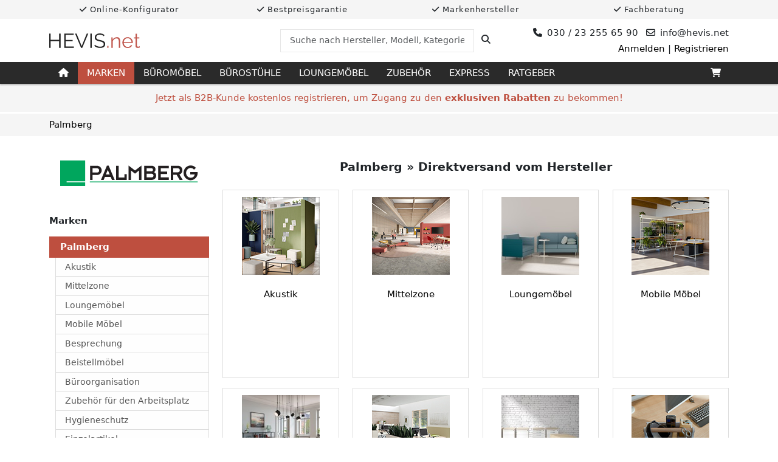

--- FILE ---
content_type: text/html; charset=utf-8
request_url: https://hevis.net/palmberg
body_size: 15849
content:

<!DOCTYPE html>
<html lang="de-de">
<head>
    <title>
Der Palmberg Online-Shop &#xBB; HEVIS.net    </title>
    <base href="/" />
    <meta charset="utf-8" />
    <meta name="viewport" content="width=device-width, initial-scale=1.0" />
    <meta http-equiv="Accept-CH" content="DPR, Width, Viewport-Width, Downlink" />
    
        <meta name="description" content="&#x2713; B&#xFC;rom&#xF6;bel und B&#xFC;rost&#xFC;hle von Palmberg online g&#xFC;nstig kaufen &#x2713; Versandkostenfrei &#x2713; Bestpreisgarantie &#x2713; Markenhersteller &#x2713; Konfigurierbare Artikel " />
    <link rel="icon" type="image/svg+xml" href="/favicon.svg?v=3aw7qWsOigfp5whPhxoi7RjP3SmwJctvn7aSTVBUcaE" sizes="any" />
    <link rel="icon" type="image/png" href="/favicon.png?v=fsOX_hn99Yzlu_-M5f0ufhCeZiPSzHxpx0429_kIaVY" sizes="48x48" />

    <link rel="stylesheet" href="/lib/font-awesome/css/all.min.css?v=CTSx_A06dm1B063156EVh15m6Y67pAjZZaQc89LLSrU" />
    <link rel="stylesheet" href="/css/fonts.min.css?v=F_dJHQHrgRsFgp7dKTdgC9oSz07SbW67Yy9MNk4U11w">
    <link rel="stylesheet" href="/css/bootstrap.min.css?v=UvEOm_lnvOkPiORLAXK0_HRDn7q6U7-_B1y1yzHAvrg" />
    <link rel="stylesheet" href="/css/all.min.css?v=zi1xMLnIuVULgbjqXOh2OBP0XIyXwZaVgkm9a9oirc0" />

    <script src="/lib/popper.js/umd/popper.min.js?v=whL0tQWoY1Ku1iskqPFvmZ-CHsvmRWx_PIoEvIeWh4I" defer></script>
    <script src="/lib/bootstrap/js/bootstrap.min.js?v=YMa-wAM6QkVyz999odX7lPRxkoYAan8suedu4k2Zur8" defer></script>

        <script type="application/ld&#x2B;json">
            {"@context":"https://schema.org","@type":"BreadcrumbList","name":"Breadcrumb (Brand)","itemListElement":{"@type":"ListItem","name":"Palmberg","item":{"@type":"Thing","@id":"https://hevis.net/palmberg"},"position":1}}
        </script>


    
</head>
<body>
    <header>
        
<div class="wide-panel-small grey-bk">
    <div class="container">
        <div class="row">
            <div class="col-sm-6 col-md-3">
                <p class="hint-text"><i class="fa fa-check" aria-hidden="true"></i> Online-Konfigurator</p>
            </div>
            <div class="col-sm-6 col-md-3">
                <p class="hint-text"><i class="fa fa-check" aria-hidden="true"></i> Bestpreisgarantie</p>
            </div>
            <div class="col-sm-6 col-md-3">
                <p class="hint-text"><i class="fa fa-check" aria-hidden="true"></i> Markenhersteller</p>
            </div>
            <div class="col-sm-6 col-md-3">
                <p class="hint-text"><i class="fa fa-check" aria-hidden="true"></i> Fachberatung</p>
            </div>
        </div>
    </div>
</div>
        
<div class="header">
    <div class="container">
        <div class="row">
            <div class="col-md-4 flex-vertical-center">
                <a href="/"><img src="/images/logo.svg?v=YncMEo_qQcp2WbgWkJYjTf7rcUxnUpBsoVc-quVyyNw" class="logo" alt="HEVIS.net" /></a>
            </div>
            <div class="col-md-4 flex-vertical-center">
                <form method="get" class="w-100" action="/suche">
                    <div class="input-group">
                        <input name="q" type="text" class="form-control search-input" placeholder="Suche nach Hersteller, Modell, Kategorie, etc." required>
                        <span class="input-group-btn">
                            <button class="btn btn-default" type="submit" title="Suche Produkt">
                                <i class="fa fa-search" aria-hidden="true"></i>
                            </button>
                        </span>
                    </div>
                </form>
            </div>
            <div class="col-md-4 flex-vertical-center">
                <div class="w-100">
                    <p class="info float-right">
                        <span class="phone"><span class="fa fa-phone" style="margin-right: 8px"></span>030 / 23 255 65 90</span>
                        <span class="email"><span class="far fa-envelope" style="margin-right: 8px"></span>info@hevis<span class="hide">hevis</span>.net</span>
                    </p>
                        <p class="float-right"><a id="loginLink" rel="nofollow" href="/login?returnUrl=%2Fpalmberg">Anmelden</a> | <a href="/konto/registrierung">Registrieren</a></p>
                </div>
            </div>
        </div>
    </div>
</div>
        

<nav class="navbar navbar-expand-lg navbar-dark">
    <div class="container">
        <button class="navbar-toggler" type="button" data-bs-toggle="collapse" data-bs-target="#navbarSupportedContent" aria-controls="navbarSupportedContent" aria-expanded="false" aria-label="Toggle navigation">
            <span class="navbar-toggler-icon"></span>
        </button>

        <div class="collapse navbar-collapse megamenu" id="navbarSupportedContent">
            <ul class="navbar-nav me-auto menu">
                <li class="nav-item">
                    <a class="nav-link" href="/" title="Start"><i class="fa fa-home"></i></a>
                </li>
                <li class="nav-item active megamenu-item">
                    <a class="nav-link" href="/marken">Marken</a>
                    <div class="megamenu-content">
                        <div style="display: flex; place-items: center; place-content: center; flex-wrap: wrap;">
                                    <a href="/bimos">
                                        <img alt="Bimos" class="auto-scale brand-logo" src="https://static.hevis.net/image/ayLTgsWzkD88BkqOjG_QH6KRolN_Fd71C8UsWOdeUwQ/fetch/asset/bimos-a-682b613c-288b-4378-b0e9-9f3427628a62?v=f793afcd" />
                                    </a>
                                    <a href="/girsberger">
                                        <img alt="Girsberger" class="auto-scale brand-logo" src="https://static.hevis.net/image/vpu0nz7UB-iA2EAkAvYPmnJD4JHd9tyJXYZ85l8QZgA/fetch/asset/girsberger-logo-a-8d0e3458-f4af-43bc-8445-1a1a23400ecc?v=03cff075" />
                                    </a>
                                    <a href="/interstuhl">
                                        <img alt="Interstuhl" class="auto-scale brand-logo" src="https://static.hevis.net/image/ooXopqeTSiMTRsUCq2VJ7Sb-fbC4pMfsGT2lEiqalkc/fetch/asset/interstuhl-logo-a-4c755239-9eef-4fee-899b-b356052d198a?v=1f31beef" />
                                    </a>
                                    <a href="/interstuhl-sprint">
                                        <img alt="Interstuhl SPRINT" class="auto-scale brand-logo" src="https://static.hevis.net/image/YCxW5Uc808sz122fJWUzSAaeaYZyh3JhxPgvQrcYGJw/dpr(1.0)/resize(250,80)/fetch/asset/interstuhl-sprint-a-f7e65b62-123a-490e-98a4-443a65f0ae28?v=8308bfbf" srcset="https://static.hevis.net/image/YCxW5Uc808sz122fJWUzSAaeaYZyh3JhxPgvQrcYGJw/dpr(1.0)/resize(250,80)/fetch/asset/interstuhl-sprint-a-f7e65b62-123a-490e-98a4-443a65f0ae28?v=8308bfbf 1x, https://static.hevis.net/image/FfxENL9VzwWyGkqKfutOg6ZwjjqBgB5UYbAVfGD2obI/dpr(1.5)/resize(250,80)/fetch/asset/interstuhl-sprint-a-f7e65b62-123a-490e-98a4-443a65f0ae28?v=8308bfbf 1.5x, https://static.hevis.net/image/jZVbN44smrEDWxbYh5NcnijfyIN9zjTkCib3dKSAuFM/dpr(2.0)/resize(250,80)/fetch/asset/interstuhl-sprint-a-f7e65b62-123a-490e-98a4-443a65f0ae28?v=8308bfbf 2x, https://static.hevis.net/image/aGKNFyO3-r-GvyOidJcoJ6kuZuYHw6FdOdbRQH9a76c/dpr(3.0)/resize(250,80)/fetch/asset/interstuhl-sprint-a-f7e65b62-123a-490e-98a4-443a65f0ae28?v=8308bfbf 3x" />
                                    </a>
                                    <a href="/koehl">
                                        <img alt="K&#xF6;hl" class="auto-scale brand-logo" src="https://static.hevis.net/image/AETXR6ES2dvlZ_GgMEaZsjA6eA2apRWc_vhNhApvSLg/fetch/asset/koehl-logo-a-57a8164d-0985-4566-a65c-073756113db3?v=377f38e9" />
                                    </a>
                                    <a href="/loeffler">
                                        <img alt="L&#xF6;ffler" class="auto-scale brand-logo" src="https://static.hevis.net/image/vftpbUBarBXz3-MIGJ0E06wMI3FyycTQOuV91M7VJb4/fetch/asset/loeffler-logo-a-1326034d-2bba-4ec1-aa4a-db3203811b2d?v=ff982e09" />
                                    </a>
                                    <a href="/nowy-styl">
                                        <img alt="Nowy Styl" class="auto-scale brand-logo" src="https://static.hevis.net/image/nDWM2cLH-uuJgP0n3PAOfZ6aKPrfyFSvigS2MW6gMzY/fetch/asset/nowy-styl-a-715e78e2-5891-42b5-a91a-46a706a0f183?v=815fea1a" />
                                    </a>
                                    <a href="/oka">
                                        <img alt="OKA" class="auto-scale brand-logo" src="https://static.hevis.net/image/KRatizr3MOAjXg3WmAfulH5CCWO-BsUr8m5zu-k14Lw/dpr(1.0)/resize(250,80)/fetch/asset/oka-logo-a-28cca7b8-d987-4a2d-9b1c-d11e9afa21b7?v=937857c1" srcset="https://static.hevis.net/image/KRatizr3MOAjXg3WmAfulH5CCWO-BsUr8m5zu-k14Lw/dpr(1.0)/resize(250,80)/fetch/asset/oka-logo-a-28cca7b8-d987-4a2d-9b1c-d11e9afa21b7?v=937857c1 1x, https://static.hevis.net/image/Sni7QcTtzlS7ZBnNPVOA3LBdQ9jPeVhXUwRBJ9VXBds/dpr(1.5)/resize(250,80)/fetch/asset/oka-logo-a-28cca7b8-d987-4a2d-9b1c-d11e9afa21b7?v=937857c1 1.5x, https://static.hevis.net/image/RZKxtYgKcCtg1JepFzpi1hhwECuOqgS_GTwaPjA41z8/dpr(2.0)/resize(250,80)/fetch/asset/oka-logo-a-28cca7b8-d987-4a2d-9b1c-d11e9afa21b7?v=937857c1 2x, https://static.hevis.net/image/Pan0HxO7sBOKP_cxWC90dKDW98X-ej46yIQEmC90VQE/dpr(3.0)/resize(250,80)/fetch/asset/oka-logo-a-28cca7b8-d987-4a2d-9b1c-d11e9afa21b7?v=937857c1 3x" />
                                    </a>
                                    <a href="/palmberg">
                                        <img alt="Palmberg" class="auto-scale brand-logo" src="https://static.hevis.net/image/KOzrun38XPs065bLhkmBvqXnoMhAssme4NTv91tFIWE/fetch/asset/palmberg-logo-a-115f3bcc-3dca-446a-b083-a2ebca713759?v=b01420ba" />
                                    </a>
                                    <a href="/profim">
                                        <img alt="Profim" class="auto-scale brand-logo" src="https://static.hevis.net/image/I6kz13sTiiOu4fjaz_c2lL_MW9g5fgBDbDCubofxH4c/fetch/asset/profim-logo-a-f39d98eb-d6af-4c4a-8e9f-24b7f4ade955?v=d103456c" />
                                    </a>
                                    <a href="/rovo-chair">
                                        <img alt="Rovo Chair" class="auto-scale brand-logo" src="https://static.hevis.net/image/O4KvSa2kGIag8JI1GE_24dJyMnjuVWQGSU3KLQ0D4z8/fetch/asset/rovo-chair-logo-a-14c17399-d5c8-4613-895b-0fab18e7f55a?v=b9eb5372" />
                                    </a>
                                    <a href="/rosconi">
                                        <img alt="SCHNEEWEISS interior" class="auto-scale brand-logo" src="https://static.hevis.net/image/i7uRETWoaYlYn-2-_auFVMiCm0cMSGPqMg-_2l7DC0A/fetch/asset/schneeweiss-interior-a-a3b379e4-a8e0-4e5a-aab9-d5e756dfbed7?v=fd3a46fa" />
                                    </a>
                        </div>
                    </div>
                </li>
                    <li class="nav-item megamenu-item">
                        <a class="nav-link" href="/bueromoebel">B&#xFC;rom&#xF6;bel</a>

                        <div class="megamenu-content">
                            <div class="row row-4">
                                    <div class="col-sm-12 col-md-4 col-lg-3">
                                        <div class="category-item overlay-item zoom-item">
                                            <a href="/bueromoebel/schreibtisch">
                                                    <img class="auto-scale" alt="Schreibtisch" src="https://static.hevis.net/image/yt-4KGne37tF3bVEd2t0d0e_XoZqd-loj3xC4HuYob0/dpr(1.0)/resize(350,220)/fetch/asset/categoryschreibtisch-a-6f78e6d1-6a21-4c42-8d8a-d50f180acc16?v=32ae0ed7" srcset="https://static.hevis.net/image/-1txBnH0FVK3phJQIaDG6cb-AuYaAR1gnFTADHXqneo/dpr(1.0)/resize(350,220,crop)/fetch/asset/categoryschreibtisch-a-6f78e6d1-6a21-4c42-8d8a-d50f180acc16?v=32ae0ed7 1x, https://static.hevis.net/image/pUY2JSBrFKEWPUdLg2d1pm7BtT7mLbqYMsFPV5dR60A/dpr(1.5)/resize(350,220,crop)/fetch/asset/categoryschreibtisch-a-6f78e6d1-6a21-4c42-8d8a-d50f180acc16?v=32ae0ed7 1.5x, https://static.hevis.net/image/PbNInnK99iFSSriQoSvriTZwmEiVjNy4L2I4YRd1fCo/dpr(2.0)/resize(350,220,crop)/fetch/asset/categoryschreibtisch-a-6f78e6d1-6a21-4c42-8d8a-d50f180acc16?v=32ae0ed7 2x, https://static.hevis.net/image/4W-ldJmvP-Bg1ir_GBrRPEsw8RZITJvf8uGJUzLJJQA/dpr(3.0)/resize(350,220,crop)/fetch/asset/categoryschreibtisch-a-6f78e6d1-6a21-4c42-8d8a-d50f180acc16?v=32ae0ed7 3x" />
                                                <p class="label">Schreibtisch</p>
                                            </a>
                                        </div>

                                    </div>
                                    <div class="col-sm-12 col-md-4 col-lg-3">
                                        <div class="category-item overlay-item zoom-item">
                                            <a href="/bueromoebel/schrank">
                                                    <img class="auto-scale" alt="Schrank" src="https://static.hevis.net/image/prFK-XXIpGEUmf8iQTBuX0_4q1Qdts5vh7tAuDUF39Y/dpr(1.0)/resize(350,220)/fetch/asset/categoryschrank-a-30b654cc-a0c9-4d50-b95f-bc8a9769a398?v=05dabd90" srcset="https://static.hevis.net/image/YQf_B0fD4ETQi4vBPYXyNORWolQYubLbQOtp7clFYiE/dpr(1.0)/resize(350,220,crop)/fetch/asset/categoryschrank-a-30b654cc-a0c9-4d50-b95f-bc8a9769a398?v=05dabd90 1x, https://static.hevis.net/image/Hp1Q8dPbjikq77qPl1hZXXGrfx06WojLsQ0MWXC6fr8/dpr(1.5)/resize(350,220,crop)/fetch/asset/categoryschrank-a-30b654cc-a0c9-4d50-b95f-bc8a9769a398?v=05dabd90 1.5x, https://static.hevis.net/image/Mt5aAgDo7OqkJj-UEHXfj836h3L8ZvX9eallNifJJRc/dpr(2.0)/resize(350,220,crop)/fetch/asset/categoryschrank-a-30b654cc-a0c9-4d50-b95f-bc8a9769a398?v=05dabd90 2x, https://static.hevis.net/image/NAsLPik2Wdv3h-bfE2US-Q12E7EqYHooELBCLpnnh1M/dpr(3.0)/resize(350,220,crop)/fetch/asset/categoryschrank-a-30b654cc-a0c9-4d50-b95f-bc8a9769a398?v=05dabd90 3x" />
                                                <p class="label">Schrank</p>
                                            </a>
                                        </div>

                                    </div>
                                    <div class="col-sm-12 col-md-4 col-lg-3">
                                        <div class="category-item overlay-item zoom-item">
                                            <a href="/bueromoebel/regal">
                                                    <img class="auto-scale" alt="Regal" src="https://static.hevis.net/image/RJDMaPpS_cV64KYATqHatHTESukpEGNuymkY14VSuYQ/dpr(1.0)/resize(350,220)/fetch/asset/bueroschrank-prisma2-modulschrank-3-jpg-a-ef585077-cfea-4db2-8e5c-ff3e512715c8?v=1e7d877f" srcset="https://static.hevis.net/image/uLGZQT0bfqrIjoyzKmbyNeMih2Wn5qFPKu94e5l4784/dpr(1.0)/resize(350,220,crop)/fetch/asset/bueroschrank-prisma2-modulschrank-3-jpg-a-ef585077-cfea-4db2-8e5c-ff3e512715c8?v=1e7d877f 1x, https://static.hevis.net/image/XzRfUVLQipY6tTEnSWwGyJsnG4eoQRRk0WPgvODXcuM/dpr(1.5)/resize(350,220,crop)/fetch/asset/bueroschrank-prisma2-modulschrank-3-jpg-a-ef585077-cfea-4db2-8e5c-ff3e512715c8?v=1e7d877f 1.5x, https://static.hevis.net/image/BImt1qceooDcHUDZYTbqHaA_CxjeAIfHyl-YtxyPXSM/dpr(2.0)/resize(350,220,crop)/fetch/asset/bueroschrank-prisma2-modulschrank-3-jpg-a-ef585077-cfea-4db2-8e5c-ff3e512715c8?v=1e7d877f 2x, https://static.hevis.net/image/fkuuK_733ByYTmyhihyvaEyqeOs5qnnzhs8MtgWxRlw/dpr(3.0)/resize(350,220,crop)/fetch/asset/bueroschrank-prisma2-modulschrank-3-jpg-a-ef585077-cfea-4db2-8e5c-ff3e512715c8?v=1e7d877f 3x" />
                                                <p class="label">Regal</p>
                                            </a>
                                        </div>

                                    </div>
                                    <div class="col-sm-12 col-md-4 col-lg-3">
                                        <div class="category-item overlay-item zoom-item">
                                            <a href="/bueromoebel/container">
                                                    <img class="auto-scale" alt="Container" src="https://static.hevis.net/image/lK6TFEa_FcFItALxs-0v3A1JSkit0LhzBt91NH3u05U/dpr(1.0)/resize(350,220)/fetch/asset/categorycontainer-a-4a422b0b-568d-4703-9d2b-7ced5f15b630?v=7f7ec95c" srcset="https://static.hevis.net/image/29IFaF9m7mF-bL1NJGtI7fYuZ__kw5-jVC7wg8aX128/dpr(1.0)/resize(350,220,crop)/fetch/asset/categorycontainer-a-4a422b0b-568d-4703-9d2b-7ced5f15b630?v=7f7ec95c 1x, https://static.hevis.net/image/IPuDUleX9wEFTk1eqfgaDjWkUgDZ2oi0UD8z0-DO4cg/dpr(1.5)/resize(350,220,crop)/fetch/asset/categorycontainer-a-4a422b0b-568d-4703-9d2b-7ced5f15b630?v=7f7ec95c 1.5x, https://static.hevis.net/image/px-0c2n6guFSwpIGGAQtmY4MjtCffjfwcfDjvaXeFFs/dpr(2.0)/resize(350,220,crop)/fetch/asset/categorycontainer-a-4a422b0b-568d-4703-9d2b-7ced5f15b630?v=7f7ec95c 2x, https://static.hevis.net/image/2Pt5e9mwA1652JaFah7yy1T0O6tqbTlmFuCEgk6Cq8Y/dpr(3.0)/resize(350,220,crop)/fetch/asset/categorycontainer-a-4a422b0b-568d-4703-9d2b-7ced5f15b630?v=7f7ec95c 3x" />
                                                <p class="label">Container</p>
                                            </a>
                                        </div>

                                    </div>
                                    <div class="col-sm-12 col-md-4 col-lg-3">
                                        <div class="category-item overlay-item zoom-item">
                                            <a href="/bueromoebel/besprechungstisch">
                                                    <img class="auto-scale" alt="Besprechungstisch" src="https://static.hevis.net/image/ey6JSOwFPLDnmGt1bLtPL3El38jcdvT1zgEKv1GkaR8/dpr(1.0)/resize(350,220)/fetch/asset/categorybesprechungstisch-a-06fefeac-9d9c-4981-b16b-9441d46c1efc?v=0f326934" srcset="https://static.hevis.net/image/PLf1RbbamzB0sc-ghbCZLExc_rDg5ext38izO-udGVg/dpr(1.0)/resize(350,220,crop)/fetch/asset/categorybesprechungstisch-a-06fefeac-9d9c-4981-b16b-9441d46c1efc?v=0f326934 1x, https://static.hevis.net/image/T5ASynFIQSbRyypKY7pP4TfmriWvoYOXZAAxMmF4DFA/dpr(1.5)/resize(350,220,crop)/fetch/asset/categorybesprechungstisch-a-06fefeac-9d9c-4981-b16b-9441d46c1efc?v=0f326934 1.5x, https://static.hevis.net/image/7174jPDpIVjvdwI_p0YXN_tQE17myB2BYRxOdgaELbE/dpr(2.0)/resize(350,220,crop)/fetch/asset/categorybesprechungstisch-a-06fefeac-9d9c-4981-b16b-9441d46c1efc?v=0f326934 2x, https://static.hevis.net/image/TbeyKMTAJimHzJ9ox24uuxTiQuMGYzZP3LQ5LblAQCo/dpr(3.0)/resize(350,220,crop)/fetch/asset/categorybesprechungstisch-a-06fefeac-9d9c-4981-b16b-9441d46c1efc?v=0f326934 3x" />
                                                <p class="label">Besprechungstisch</p>
                                            </a>
                                        </div>

                                    </div>
                                    <div class="col-sm-12 col-md-4 col-lg-3">
                                        <div class="category-item overlay-item zoom-item">
                                            <a href="/bueromoebel/konferenztisch">
                                                    <img class="auto-scale" alt="Konferenztisch" src="https://static.hevis.net/image/6LulIWpMYPSZwY1PZpYFQJ9ZfvUNz2RXVDxEAjAcd38/dpr(1.0)/resize(350,220)/fetch/asset/categorykonferenztisch-a-de99a0b2-0b76-49b2-abef-be3ec2d00a2e?v=ab910bfa" srcset="https://static.hevis.net/image/btG2jYFIsmTUZkC6Ew7QNfn9XKAThbYVl2qRRxVdFqM/dpr(1.0)/resize(350,220,crop)/fetch/asset/categorykonferenztisch-a-de99a0b2-0b76-49b2-abef-be3ec2d00a2e?v=ab910bfa 1x, https://static.hevis.net/image/vbhAU-WS_4KatjAdGHQdwx_zXQJJKDRM8T-6tFnvVps/dpr(1.5)/resize(350,220,crop)/fetch/asset/categorykonferenztisch-a-de99a0b2-0b76-49b2-abef-be3ec2d00a2e?v=ab910bfa 1.5x, https://static.hevis.net/image/t6XqQeEnkQgA8Rb-DmPXg-u5eauKHacpE0r7BHQmf4o/dpr(2.0)/resize(350,220,crop)/fetch/asset/categorykonferenztisch-a-de99a0b2-0b76-49b2-abef-be3ec2d00a2e?v=ab910bfa 2x, https://static.hevis.net/image/G24VzuOAgDn9g5F3DBUHdg3dLcwHgiiGJKGMSlNn3-k/dpr(3.0)/resize(350,220,crop)/fetch/asset/categorykonferenztisch-a-de99a0b2-0b76-49b2-abef-be3ec2d00a2e?v=ab910bfa 3x" />
                                                <p class="label">Konferenztisch</p>
                                            </a>
                                        </div>

                                    </div>
                            </div>
                        </div>
                    </li>
                    <li class="nav-item megamenu-item">
                        <a class="nav-link" href="/buerostuehle">B&#xFC;rost&#xFC;hle</a>

                        <div class="megamenu-content">
                            <div class="row row-4">
                                    <div class="col-sm-12 col-md-4 col-lg-3">
                                        <div class="category-item overlay-item zoom-item">
                                            <a href="/buerostuehle/ergonomischer-buerostuhl">
                                                    <img class="auto-scale" alt="Ergonomischer B&#xFC;rostuhl" src="https://static.hevis.net/image/oQK3V-QdIeZU3_R0QpdtikWPktXvn7ec2zfMXAXzid8/dpr(1.0)/resize(350,220)/fetch/asset/categoryergonomischer-buerostuhl-a-81c3f26f-c92d-4580-af7e-23fbc566aa37?v=8d33746b" srcset="https://static.hevis.net/image/m6ebJOJw-o1oUgo5FWX_OFcGbH7XDn_rqBxzib4eIPY/dpr(1.0)/resize(350,220,crop)/fetch/asset/categoryergonomischer-buerostuhl-a-81c3f26f-c92d-4580-af7e-23fbc566aa37?v=8d33746b 1x, https://static.hevis.net/image/zJVHYdcxPMuspyNsEhUUieP5bRaJscUXTQ54uSq--a4/dpr(1.5)/resize(350,220,crop)/fetch/asset/categoryergonomischer-buerostuhl-a-81c3f26f-c92d-4580-af7e-23fbc566aa37?v=8d33746b 1.5x, https://static.hevis.net/image/CQIaoxRutpUCi2EB7_F14zV00Hgk0vGZg8l7B-BS2zo/dpr(2.0)/resize(350,220,crop)/fetch/asset/categoryergonomischer-buerostuhl-a-81c3f26f-c92d-4580-af7e-23fbc566aa37?v=8d33746b 2x, https://static.hevis.net/image/0xICAE_GJuqVT0Zk0zjdGDqjUm8_p1p78Qii3PCETFo/dpr(3.0)/resize(350,220,crop)/fetch/asset/categoryergonomischer-buerostuhl-a-81c3f26f-c92d-4580-af7e-23fbc566aa37?v=8d33746b 3x" />
                                                <p class="label">Ergonomischer B&#xFC;rostuhl</p>
                                            </a>
                                        </div>

                                    </div>
                                    <div class="col-sm-12 col-md-4 col-lg-3">
                                        <div class="category-item overlay-item zoom-item">
                                            <a href="/buerostuehle/orthopaedischer-buerostuhl">
                                                    <img class="auto-scale" alt="Orthop&#xE4;discher B&#xFC;rostuhl" src="https://static.hevis.net/image/BaECpVYtH9yBHIZUBZL5sGPePaD6OKRZlT3JOGa2YiY/dpr(1.0)/resize(350,220)/fetch/asset/categoryorthopaedischer-buerostuhl-a-e75bbdde-faf8-46d7-a774-be128af20c5d?v=238e0f11" srcset="https://static.hevis.net/image/W1u5cdVxyWukET3fE-1FViJC1fouogYMFqDNSQZ27KU/dpr(1.0)/resize(350,220,crop)/fetch/asset/categoryorthopaedischer-buerostuhl-a-e75bbdde-faf8-46d7-a774-be128af20c5d?v=238e0f11 1x, https://static.hevis.net/image/GGzBBwucEpQfJCdyLavxuj-PO7kGrqxIvjh5R8lyJug/dpr(1.5)/resize(350,220,crop)/fetch/asset/categoryorthopaedischer-buerostuhl-a-e75bbdde-faf8-46d7-a774-be128af20c5d?v=238e0f11 1.5x, https://static.hevis.net/image/ohY5TPBsA12a6YPJE1WjK2_-bydh7xmL7e2Mk-XN7UE/dpr(2.0)/resize(350,220,crop)/fetch/asset/categoryorthopaedischer-buerostuhl-a-e75bbdde-faf8-46d7-a774-be128af20c5d?v=238e0f11 2x, https://static.hevis.net/image/RWbK5NCWqqaSQSOsbgsLYmWguTX1bpEpx570JjAl5-c/dpr(3.0)/resize(350,220,crop)/fetch/asset/categoryorthopaedischer-buerostuhl-a-e75bbdde-faf8-46d7-a774-be128af20c5d?v=238e0f11 3x" />
                                                <p class="label">Orthop&#xE4;discher B&#xFC;rostuhl</p>
                                            </a>
                                        </div>

                                    </div>
                                    <div class="col-sm-12 col-md-4 col-lg-3">
                                        <div class="category-item overlay-item zoom-item">
                                            <a href="/buerostuehle/chefsessel">
                                                    <img class="auto-scale" alt="Chefsessel" src="https://static.hevis.net/image/NlH7NM0FBmsNTMbdvrhS2LalDJaIuYnfz53qW00KnTk/dpr(1.0)/resize(350,220)/fetch/asset/categorychefsessel-a-67442df4-4889-4ca3-a291-aba19271dc69?v=3a65b53e" srcset="https://static.hevis.net/image/SLh26XqjsosFTTbeiCuhs03rz5nFRlE8irAp9P6Z4PM/dpr(1.0)/resize(350,220,crop)/fetch/asset/categorychefsessel-a-67442df4-4889-4ca3-a291-aba19271dc69?v=3a65b53e 1x, https://static.hevis.net/image/5aSWHtBxhkR9xlD4e1J5ONZ33WZvR_VW0Rr-g7Iix28/dpr(1.5)/resize(350,220,crop)/fetch/asset/categorychefsessel-a-67442df4-4889-4ca3-a291-aba19271dc69?v=3a65b53e 1.5x, https://static.hevis.net/image/HI4kSxnLl3kCfV8hXFDD_cHAucoP86dqLgWeOaf8kzQ/dpr(2.0)/resize(350,220,crop)/fetch/asset/categorychefsessel-a-67442df4-4889-4ca3-a291-aba19271dc69?v=3a65b53e 2x, https://static.hevis.net/image/SLXowPCMVoJOy88QW7ioRCMq88JNnU1gglhe6oO7IV0/dpr(3.0)/resize(350,220,crop)/fetch/asset/categorychefsessel-a-67442df4-4889-4ca3-a291-aba19271dc69?v=3a65b53e 3x" />
                                                <p class="label">Chefsessel</p>
                                            </a>
                                        </div>

                                    </div>
                                    <div class="col-sm-12 col-md-4 col-lg-3">
                                        <div class="category-item overlay-item zoom-item">
                                            <a href="/buerostuehle/xxl-24h-buerostuhl">
                                                    <img class="auto-scale" alt="XXL/24h-B&#xFC;rostuhl" src="https://static.hevis.net/image/DCBORTQR4H6MJIHdGmASHv_iuAZutrWWJzF9qf-WvO4/dpr(1.0)/resize(350,220)/fetch/asset/categoryxxl-24h-buerostuhl-a-a7733d8f-6423-4c86-a186-4ada577f876c?v=43fbd61b" srcset="https://static.hevis.net/image/g3Vpxkc__sSceSEGrlBVRO5RZlmgn9cUbF1_HZMZ1-w/dpr(1.0)/resize(350,220,crop)/fetch/asset/categoryxxl-24h-buerostuhl-a-a7733d8f-6423-4c86-a186-4ada577f876c?v=43fbd61b 1x, https://static.hevis.net/image/e_VAY2JPxbTC8FJGuOTVB4qQC5mBtWItpmkawemSCDA/dpr(1.5)/resize(350,220,crop)/fetch/asset/categoryxxl-24h-buerostuhl-a-a7733d8f-6423-4c86-a186-4ada577f876c?v=43fbd61b 1.5x, https://static.hevis.net/image/qCI4s41ZySts2mpS5bjYtF1pfkJtx2coJ0VVIgMdltc/dpr(2.0)/resize(350,220,crop)/fetch/asset/categoryxxl-24h-buerostuhl-a-a7733d8f-6423-4c86-a186-4ada577f876c?v=43fbd61b 2x, https://static.hevis.net/image/Ar2gMZikvuhypfc1hwfJyhZgSR6gDVj_4oDbuhfgotA/dpr(3.0)/resize(350,220,crop)/fetch/asset/categoryxxl-24h-buerostuhl-a-a7733d8f-6423-4c86-a186-4ada577f876c?v=43fbd61b 3x" />
                                                <p class="label">XXL/24h-B&#xFC;rostuhl</p>
                                            </a>
                                        </div>

                                    </div>
                                    <div class="col-sm-12 col-md-4 col-lg-3">
                                        <div class="category-item overlay-item zoom-item">
                                            <a href="/buerostuehle/besucherstuhl">
                                                    <img class="auto-scale" alt="Besucherstuhl" src="https://static.hevis.net/image/w2tdKZpUaJHM8R4FZMcuJ0jcFTgHFsxYFmg4Kg-TVtg/dpr(1.0)/resize(350,220)/fetch/asset/categorybesucherstuhl-a-3a311bd5-05de-46c0-9d82-c4738e7f8382?v=b1312284" srcset="https://static.hevis.net/image/rlkGfjscrTAG9rYnuW76UQQEoLhCOBHmHYSsIJovIzA/dpr(1.0)/resize(350,220,crop)/fetch/asset/categorybesucherstuhl-a-3a311bd5-05de-46c0-9d82-c4738e7f8382?v=b1312284 1x, https://static.hevis.net/image/vZLFToiY_T4WTpxK_tb9uUEmyPMa6NM4GRiOgpE991I/dpr(1.5)/resize(350,220,crop)/fetch/asset/categorybesucherstuhl-a-3a311bd5-05de-46c0-9d82-c4738e7f8382?v=b1312284 1.5x, https://static.hevis.net/image/2MrJLBI_H_C-ZpoD8n2hN5cFg_PDDOZpiGLv-XWzAaY/dpr(2.0)/resize(350,220,crop)/fetch/asset/categorybesucherstuhl-a-3a311bd5-05de-46c0-9d82-c4738e7f8382?v=b1312284 2x, https://static.hevis.net/image/kZFo1pHZqaaktEpIrtsUPvD5wb_bGKKQQ9kLkf8H01U/dpr(3.0)/resize(350,220,crop)/fetch/asset/categorybesucherstuhl-a-3a311bd5-05de-46c0-9d82-c4738e7f8382?v=b1312284 3x" />
                                                <p class="label">Besucherstuhl</p>
                                            </a>
                                        </div>

                                    </div>
                                    <div class="col-sm-12 col-md-4 col-lg-3">
                                        <div class="category-item overlay-item zoom-item">
                                            <a href="/buerostuehle/konferenzstuhl">
                                                    <img class="auto-scale" alt="Konferenzstuhl" src="https://static.hevis.net/image/hVj58PV2hLjnYgRxbauiJc-6YuU1IufaTGdV-4afcjQ/dpr(1.0)/resize(350,220)/fetch/asset/categorykonferenzstuhl-a-896dfe53-381c-446f-bab5-f59d8e6f21c3?v=3dd66438" srcset="https://static.hevis.net/image/u8wSLaBVf6nLvyRp1r0ptt2Au-ecSUz8vBVRij5OROM/dpr(1.0)/resize(350,220,crop)/fetch/asset/categorykonferenzstuhl-a-896dfe53-381c-446f-bab5-f59d8e6f21c3?v=3dd66438 1x, https://static.hevis.net/image/M-XW6W-GwZEIJeOX6Qe2e9OJseEg0MEK8sZvEGtLkso/dpr(1.5)/resize(350,220,crop)/fetch/asset/categorykonferenzstuhl-a-896dfe53-381c-446f-bab5-f59d8e6f21c3?v=3dd66438 1.5x, https://static.hevis.net/image/jHek_Rq78lcme4LMbpydrAHercKK_B6LxLICYQc0hC8/dpr(2.0)/resize(350,220,crop)/fetch/asset/categorykonferenzstuhl-a-896dfe53-381c-446f-bab5-f59d8e6f21c3?v=3dd66438 2x, https://static.hevis.net/image/S7yB9SxGZ6a1s7MX58mxRYy2PYni2eVgSX1rHHpn2Ts/dpr(3.0)/resize(350,220,crop)/fetch/asset/categorykonferenzstuhl-a-896dfe53-381c-446f-bab5-f59d8e6f21c3?v=3dd66438 3x" />
                                                <p class="label">Konferenzstuhl</p>
                                            </a>
                                        </div>

                                    </div>
                                    <div class="col-sm-12 col-md-4 col-lg-3">
                                        <div class="category-item overlay-item zoom-item">
                                            <a href="/buerostuehle/hocker">
                                                    <img class="auto-scale" alt="Hocker" src="https://static.hevis.net/image/bG37DduxoCiP3kOeVmAbgkhlr-6N2EBn-C_0AlYxgEc/dpr(1.0)/resize(350,220)/fetch/asset/categoryhocker-a-9cac2636-fff2-45e0-b51c-173787967823?v=8e5e84b1" srcset="https://static.hevis.net/image/sp3W0lKLT_U94WhI5rZNlnKfg7lyhGIH95M_LH9eCPA/dpr(1.0)/resize(350,220,crop)/fetch/asset/categoryhocker-a-9cac2636-fff2-45e0-b51c-173787967823?v=8e5e84b1 1x, https://static.hevis.net/image/PeQcaGr9n1tNaywzFAXAfHYRcsyqcbVPnH8RkVbf8i0/dpr(1.5)/resize(350,220,crop)/fetch/asset/categoryhocker-a-9cac2636-fff2-45e0-b51c-173787967823?v=8e5e84b1 1.5x, https://static.hevis.net/image/T9Dk-oaqa0Uo88ArajpJvOFjOQET1NCtNFTrHa_8f9I/dpr(2.0)/resize(350,220,crop)/fetch/asset/categoryhocker-a-9cac2636-fff2-45e0-b51c-173787967823?v=8e5e84b1 2x, https://static.hevis.net/image/vyIABTwD1WyQNAGkt2754VKOdrWFk84N2sYb8TXf9Rg/dpr(3.0)/resize(350,220,crop)/fetch/asset/categoryhocker-a-9cac2636-fff2-45e0-b51c-173787967823?v=8e5e84b1 3x" />
                                                <p class="label">Hocker</p>
                                            </a>
                                        </div>

                                    </div>
                            </div>
                        </div>
                    </li>
                    <li class="nav-item megamenu-item">
                        <a class="nav-link" href="/loungemoebel">Loungem&#xF6;bel</a>

                        <div class="megamenu-content">
                            <div class="row row-4">
                                    <div class="col-sm-12 col-md-4 col-lg-3">
                                        <div class="category-item overlay-item zoom-item">
                                            <a href="/loungemoebel/loungesessel">
                                                    <img class="auto-scale" alt="Sessel" src="https://static.hevis.net/image/R50gdrUi8vgjVl2owQSXdzOrW_VnoXbRFf-XvJjyjPE/dpr(1.0)/resize(350,220)/fetch/asset/categoryloungesessel-a-b9f527b1-20e4-4d2b-9743-54159a526e32?v=43ca1522" srcset="https://static.hevis.net/image/MSRKc6UfuEdg8BzN0sQchmCQON-cEnM9Q8qdTDoLjFM/dpr(1.0)/resize(350,220,crop)/fetch/asset/categoryloungesessel-a-b9f527b1-20e4-4d2b-9743-54159a526e32?v=43ca1522 1x, https://static.hevis.net/image/qwMsNMnfGDhPKlMOCV-biop6OMwNNkYM7WK3z-motoQ/dpr(1.5)/resize(350,220,crop)/fetch/asset/categoryloungesessel-a-b9f527b1-20e4-4d2b-9743-54159a526e32?v=43ca1522 1.5x, https://static.hevis.net/image/QZmYPLgFeZCYTrMNxUAMTR68RKaBkZqLhMIIm2RToo4/dpr(2.0)/resize(350,220,crop)/fetch/asset/categoryloungesessel-a-b9f527b1-20e4-4d2b-9743-54159a526e32?v=43ca1522 2x, https://static.hevis.net/image/uVSLp8MV7zfENTYjFlO8N6wBK9-7UkNyJY5ROMHBePA/dpr(3.0)/resize(350,220,crop)/fetch/asset/categoryloungesessel-a-b9f527b1-20e4-4d2b-9743-54159a526e32?v=43ca1522 3x" />
                                                <p class="label">Sessel</p>
                                            </a>
                                        </div>

                                    </div>
                                    <div class="col-sm-12 col-md-4 col-lg-3">
                                        <div class="category-item overlay-item zoom-item">
                                            <a href="/loungemoebel/loungesofa">
                                                    <img class="auto-scale" alt="Sofa" src="https://static.hevis.net/image/3_i3HXt3fUx7Cse6Cx5B4ndt-UAo7KiT2j133xwxGkg/dpr(1.0)/resize(350,220)/fetch/asset/categoryloungesofa-a-ef8acb4a-dbff-4023-84dd-16b21bf5f94e?v=bd3ed400" srcset="https://static.hevis.net/image/u6idiOS4w10oI5l6mZN3v2rDwqR_XPz6My4fYB_TnPY/dpr(1.0)/resize(350,220,crop)/fetch/asset/categoryloungesofa-a-ef8acb4a-dbff-4023-84dd-16b21bf5f94e?v=bd3ed400 1x, https://static.hevis.net/image/zqewMUHvALtRxU8oXOr-Lzmdpn-vpbsEK_zzw-IIJU4/dpr(1.5)/resize(350,220,crop)/fetch/asset/categoryloungesofa-a-ef8acb4a-dbff-4023-84dd-16b21bf5f94e?v=bd3ed400 1.5x, https://static.hevis.net/image/4fEbhQcWRJK3twpvdtwuH4Cox0AHKfY2sxAM-UsCBj4/dpr(2.0)/resize(350,220,crop)/fetch/asset/categoryloungesofa-a-ef8acb4a-dbff-4023-84dd-16b21bf5f94e?v=bd3ed400 2x, https://static.hevis.net/image/ycbW4ADJ8DsXDexGR7avKi5Pg-DG5WRRMwTN8WBl6Sg/dpr(3.0)/resize(350,220,crop)/fetch/asset/categoryloungesofa-a-ef8acb4a-dbff-4023-84dd-16b21bf5f94e?v=bd3ed400 3x" />
                                                <p class="label">Sofa</p>
                                            </a>
                                        </div>

                                    </div>
                                    <div class="col-sm-12 col-md-4 col-lg-3">
                                        <div class="category-item overlay-item zoom-item">
                                            <a href="/loungemoebel/loungetisch">
                                                    <img class="auto-scale" alt="Tisch" src="https://static.hevis.net/image/pOFy8cE7hWY8GYMccxDL9BD4VD1o8VqFUDW1ER68qdM/dpr(1.0)/resize(350,220)/fetch/asset/categoryloungetisch-a-62f12563-79f8-4459-88be-08fa6a90de7c?v=f090d82b" srcset="https://static.hevis.net/image/w0KrvIYf2bquTop_r3gvh97xB8qxaUPMXwVzrL-8dXE/dpr(1.0)/resize(350,220,crop)/fetch/asset/categoryloungetisch-a-62f12563-79f8-4459-88be-08fa6a90de7c?v=f090d82b 1x, https://static.hevis.net/image/ABA1Ynhb6qXlqxvQ-QyPvoZRIbTKmWG9xVb0uELfidc/dpr(1.5)/resize(350,220,crop)/fetch/asset/categoryloungetisch-a-62f12563-79f8-4459-88be-08fa6a90de7c?v=f090d82b 1.5x, https://static.hevis.net/image/VOyAkzIC70Bm97Yh-vWPmojmhBxVqRUy4_LL-FpVAaw/dpr(2.0)/resize(350,220,crop)/fetch/asset/categoryloungetisch-a-62f12563-79f8-4459-88be-08fa6a90de7c?v=f090d82b 2x, https://static.hevis.net/image/_XIb3pjJa4OeZQIszTlrEoov2qo5TfRI5X2oZZzlR60/dpr(3.0)/resize(350,220,crop)/fetch/asset/categoryloungetisch-a-62f12563-79f8-4459-88be-08fa6a90de7c?v=f090d82b 3x" />
                                                <p class="label">Tisch</p>
                                            </a>
                                        </div>

                                    </div>
                                    <div class="col-sm-12 col-md-4 col-lg-3">
                                        <div class="category-item overlay-item zoom-item">
                                            <a href="/loungemoebel/american-diner">
                                                    <img class="auto-scale" alt="American Diner" src="https://static.hevis.net/image/BckVrfFdwofyOLO0CJiIOf_-gxVw2H1hGw9uRcv2j3U/dpr(1.0)/resize(350,220)/fetch/asset/nowystyl-01-sand-american-diner-w03-a-9dac68bc-e7c0-4e92-82c2-00bd2ac7f098?v=47686de6" srcset="https://static.hevis.net/image/FZ-ixu9r9OBvd6L4bcT9lIlBfni4fkP40qe4FY0tXYU/dpr(1.0)/resize(350,220,crop)/fetch/asset/nowystyl-01-sand-american-diner-w03-a-9dac68bc-e7c0-4e92-82c2-00bd2ac7f098?v=47686de6 1x, https://static.hevis.net/image/stTpfDCMbhZCZmatleHLbQglanofQCQr1IW-z1GeLXU/dpr(1.5)/resize(350,220,crop)/fetch/asset/nowystyl-01-sand-american-diner-w03-a-9dac68bc-e7c0-4e92-82c2-00bd2ac7f098?v=47686de6 1.5x, https://static.hevis.net/image/uhVFqzcnkGqDgD4bj7Jj2oEOXKTn1JQjP6OSONv1mLk/dpr(2.0)/resize(350,220,crop)/fetch/asset/nowystyl-01-sand-american-diner-w03-a-9dac68bc-e7c0-4e92-82c2-00bd2ac7f098?v=47686de6 2x, https://static.hevis.net/image/6LNuiFrSW_Ue6AQlocSStDXuIC1gJGYcGFIlGgUy-gQ/dpr(3.0)/resize(350,220,crop)/fetch/asset/nowystyl-01-sand-american-diner-w03-a-9dac68bc-e7c0-4e92-82c2-00bd2ac7f098?v=47686de6 3x" />
                                                <p class="label">American Diner</p>
                                            </a>
                                        </div>

                                    </div>
                            </div>
                        </div>
                    </li>
                    <li class="nav-item megamenu-item">
                        <a class="nav-link" href="/zubehoer">Zubeh&#xF6;r</a>

                        <div class="megamenu-content">
                            <div class="row row-4">
                                    <div class="col-sm-12 col-md-4 col-lg-3">
                                        <div class="category-item overlay-item zoom-item">
                                            <a href="/zubehoer/muelleimer">
                                                    <img class="auto-scale" alt="M&#xFC;lleimer" src="https://static.hevis.net/image/fYG81W71iqqoATaMQW-_d27NBDQSjlx89AB6xBuaLv4/dpr(1.0)/resize(350,220)/fetch/asset/rosconi-crew10.jpg-a-6e2b5530-ffff-434f-96ad-4b1ffded42a2?v=4e7e602a" srcset="https://static.hevis.net/image/RKMKNNGv5Zt2ogjuEBj4JyT8L64F98Q4ffozgElyriY/dpr(1.0)/resize(350,220,crop)/fetch/asset/rosconi-crew10.jpg-a-6e2b5530-ffff-434f-96ad-4b1ffded42a2?v=4e7e602a 1x, https://static.hevis.net/image/_UcLmVR-CEM_FpzSTloxdG04byT2eCusBLSJ4w0dN6E/dpr(1.5)/resize(350,220,crop)/fetch/asset/rosconi-crew10.jpg-a-6e2b5530-ffff-434f-96ad-4b1ffded42a2?v=4e7e602a 1.5x, https://static.hevis.net/image/agM5joirgoMc1WtTnZlOsZyTzLfBJwL2QmYHRa3Ro7I/dpr(2.0)/resize(350,220,crop)/fetch/asset/rosconi-crew10.jpg-a-6e2b5530-ffff-434f-96ad-4b1ffded42a2?v=4e7e602a 2x, https://static.hevis.net/image/J5_UmamntucOfWKrATTz46mQbrAgnJbauCU72YSIOeM/dpr(3.0)/resize(350,220,crop)/fetch/asset/rosconi-crew10.jpg-a-6e2b5530-ffff-434f-96ad-4b1ffded42a2?v=4e7e602a 3x" />
                                                <p class="label">M&#xFC;lleimer</p>
                                            </a>
                                        </div>

                                    </div>
                                    <div class="col-sm-12 col-md-4 col-lg-3">
                                        <div class="category-item overlay-item zoom-item">
                                            <a href="/zubehoer/garderobe">
                                                    <img class="auto-scale" alt="Garderobe" src="https://static.hevis.net/image/7ronfySZUh2srMbLsBgQLitHQSLXNw_8ZPyRDsPABaQ/dpr(1.0)/resize(350,220)/fetch/asset/categorygarderobe-a-5c464dba-6ffd-4ed8-9546-d203a58b42d2?v=a4fb561d" srcset="https://static.hevis.net/image/inz026CXpQLqn--ELZJWdvodOEttQBR3kOIR1YW3oM0/dpr(1.0)/resize(350,220,crop)/fetch/asset/categorygarderobe-a-5c464dba-6ffd-4ed8-9546-d203a58b42d2?v=a4fb561d 1x, https://static.hevis.net/image/WW7xiFruDoX72Gxztmpbziw4EGG1dbygrXTkI4wV710/dpr(1.5)/resize(350,220,crop)/fetch/asset/categorygarderobe-a-5c464dba-6ffd-4ed8-9546-d203a58b42d2?v=a4fb561d 1.5x, https://static.hevis.net/image/-18RTX0roP9fc43lh7GN845zF_HDai8Jpy6SzZx63P0/dpr(2.0)/resize(350,220,crop)/fetch/asset/categorygarderobe-a-5c464dba-6ffd-4ed8-9546-d203a58b42d2?v=a4fb561d 2x, https://static.hevis.net/image/mrkYU9Dn0ffbL6cMkFSl2wFQX5pmYjsYXagF6570IMA/dpr(3.0)/resize(350,220,crop)/fetch/asset/categorygarderobe-a-5c464dba-6ffd-4ed8-9546-d203a58b42d2?v=a4fb561d 3x" />
                                                <p class="label">Garderobe</p>
                                            </a>
                                        </div>

                                    </div>
                                    <div class="col-sm-12 col-md-4 col-lg-3">
                                        <div class="category-item overlay-item zoom-item">
                                            <a href="/zubehoer/wandspiegel">
                                                    <img class="auto-scale" alt="Wandspiegel" src="https://static.hevis.net/image/P3fn8RCqmuys04wRP2vFe381sFQHkEFU9S76JPUTHec/dpr(1.0)/resize(350,220)/fetch/asset/rosconi-d-tec-baikal-wandspiegel-rahmen-metall-schwarz-pulverbeschichtet-a-da2e13ff-6ba3-47f0-8a4d-eed5d6e75032?v=6eba426b" srcset="https://static.hevis.net/image/NReZtCdrZyVBdmU1KPn8_yk0uSRdA0UAjB3TugpDtIY/dpr(1.0)/resize(350,220,crop)/fetch/asset/rosconi-d-tec-baikal-wandspiegel-rahmen-metall-schwarz-pulverbeschichtet-a-da2e13ff-6ba3-47f0-8a4d-eed5d6e75032?v=6eba426b 1x, https://static.hevis.net/image/EFujgEvU6YqNYtDSfZNuMZAoimj-Y0xcElkdh4AoykI/dpr(1.5)/resize(350,220,crop)/fetch/asset/rosconi-d-tec-baikal-wandspiegel-rahmen-metall-schwarz-pulverbeschichtet-a-da2e13ff-6ba3-47f0-8a4d-eed5d6e75032?v=6eba426b 1.5x, https://static.hevis.net/image/UjB6PVbtJls0w9r6ZZvJoS4EmcPTOIbKOgDeZORnKa8/dpr(2.0)/resize(350,220,crop)/fetch/asset/rosconi-d-tec-baikal-wandspiegel-rahmen-metall-schwarz-pulverbeschichtet-a-da2e13ff-6ba3-47f0-8a4d-eed5d6e75032?v=6eba426b 2x, https://static.hevis.net/image/tOV2rDDiDxtirpF6O6ZNCkgjVUosBzA-VRDOV2alyRI/dpr(3.0)/resize(350,220,crop)/fetch/asset/rosconi-d-tec-baikal-wandspiegel-rahmen-metall-schwarz-pulverbeschichtet-a-da2e13ff-6ba3-47f0-8a4d-eed5d6e75032?v=6eba426b 3x" />
                                                <p class="label">Wandspiegel</p>
                                            </a>
                                        </div>

                                    </div>
                            </div>
                        </div>
                    </li>
                <li class="nav-item">
                    <a class="nav-link" href="/express">Express</a>
                </li>
                <li class="nav-item">
                    <a class="nav-link" href="/ratgeber">Ratgeber</a>
                </li>

            </ul>
            <ul class="navbar-nav">
                <li class="nav-item">
                    <a class="nav-link" href="/warenkorb" title="Warenkorb">


                            <span class="fa fa-cart-shopping" style="width:1em"></span>
                    </a>
                </li>
            </ul>

        </div>
    </div>
</nav>


        
<div class="wide-panel-medium grey-bk">
    <div class="container">
        <a class="register-panel red center" href="/login?ReturnUrl=%2Fpalmberg"> Jetzt als B2B-Kunde kostenlos registrieren, um Zugang zu den <span style="font-weight:bold">exklusiven Rabatten</span> zu bekommen!</a>
    </div>
</div>

    </header>
    <main>
        <div id="data">
    
<div class="panel-header">
    <div class="container">
                <ul class="breadcrumb">

                    <li class="breadcrumb-item">
                        <a href="/palmberg">Palmberg</a>
                    </li>

                </ul>
    </div>
</div>


    <div class="main-content">
        <div class="container">
            <div class="row">
                    <div class="col-lg-3">
                        <div>
    <div style="margin:18px;height:70px">
        <img alt="Palmberg" class="auto-scale" src="https://static.hevis.net/image/KOzrun38XPs065bLhkmBvqXnoMhAssme4NTv91tFIWE/fetch/asset/palmberg-logo-a-115f3bcc-3dca-446a-b083-a2ebca713759?v=b01420ba" />
    </div>
    <p class="headline-small">Marken</p>
    <div class="list-group">
        <a href="/palmberg" class="list-group-item active">Palmberg</a>


        <a href="/palmberg/akustik" class="list-subgroup-item" style="margin-left:10px;">Akustik</a><a href="/palmberg/mittelzone" class="list-subgroup-item" style="margin-left:10px;">Mittelzone</a><a href="/palmberg/loungemoebel" class="list-subgroup-item" style="margin-left:10px;">Loungemöbel</a><a href="/palmberg/mobile-moebel" class="list-subgroup-item" style="margin-left:10px;">Mobile Möbel</a><a href="/palmberg/besprechung" class="list-subgroup-item" style="margin-left:10px;">Besprechung</a><a href="/palmberg/beistellmoebel" class="list-subgroup-item" style="margin-left:10px;">Beistellmöbel</a><a href="/palmberg/bueroorganisation" class="list-subgroup-item" style="margin-left:10px;">Büroorganisation</a><a href="/palmberg/zubehoer-fuer-den-arbeitsplatz" class="list-subgroup-item" style="margin-left:10px;">Zubehör für den Arbeitsplatz</a><a href="/palmberg/hygieneschutz" class="list-subgroup-item" style="margin-left:10px;">Hygieneschutz</a><a href="/palmberg/einzelartikel" class="list-subgroup-item" style="margin-left:10px;">Einzelartikel</a><a href="/palmberg/broschueren-stoffmuster-und-systembeschreibungen" class="list-subgroup-item" style="margin-left:10px;">Broschüren, Stoffmuster und Systembeschreibungen</a><a href="/palmberg/empfang" class="list-subgroup-item" style="margin-left:10px;">Empfang</a><a href="/palmberg/buerokuechen" class="list-subgroup-item" style="margin-left:10px;">Büroküchen</a><a href="/palmberg/schreibtische" class="list-subgroup-item" style="margin-left:10px;">Schreibtische</a><a href="/palmberg/stauraum" class="list-subgroup-item" style="margin-left:10px;">Stauraum</a>

            <a href="/bimos" class="list-group-item">Bimos</a>
            <a href="/girsberger" class="list-group-item">Girsberger</a>
            <a href="/interstuhl" class="list-group-item">Interstuhl</a>
            <a href="/interstuhl-sprint" class="list-group-item">Interstuhl SPRINT</a>
            <a href="/koehl" class="list-group-item">K&#xF6;hl</a>
            <a href="/loeffler" class="list-group-item">L&#xF6;ffler</a>
            <a href="/nowy-styl" class="list-group-item">Nowy Styl</a>
            <a href="/oka" class="list-group-item">OKA</a>
            <a href="/profim" class="list-group-item">Profim</a>
            <a href="/rovo-chair" class="list-group-item">Rovo Chair</a>
            <a href="/rosconi" class="list-group-item">SCHNEEWEISS interior</a>
    </div>

    <div class="panel-transparent">
        <b>PALMBERG</b>
<p>
PALMBERG Büroeinrichtungen + Service GmbH ist einer der führenden Büromöbel-Hersteller in Deutschland und Europa. Schreibtische, Rollcontainer, Büroschränke, Konferenzmöbel und Möbel für die Mittelzone, sowie diverse Akustikelemente werden in den hochmodernen Fertigungsstätten in Schönberg und Rehna produziert. Palmberg steht für moderne Büroeinrichtungen mit einem außergewöhnlichen und kundenfreundlichen Service. Der Kunde findet bei Palmberg Büromöbel für fast jeden Geldbeutel. Vom einfachen Vier-Fuß-Tisch bis zum elektromotorisch einstellbaren Schreibtisch, vom einfachen Büroregal bis zum edlen Büroschrank, von der Wandgarderobe bis zur Schließfachanlage, vom kleinen Rollcontainer bis zum Auszugschrank, vom Beistelltisch bis zur Konferenztischanlage, vom Akustikboard bis zur Raum-in Raum-Lösung und vieles mehr bleibt kein Wunsch für die Büroeinrichtung offen.
Mit unserem Online-Konfigurator, der die originalen Daten von Palmberg verarbeitet, können Sie sich Ihren persönlichen Schreibtisch oder aber auch die komplette Büroeinrichtung selbst gestalten. Die Lieferung erfolgt direkt mit der eigenen Fahrzeugflotte von Palmberg an Ihre gewünschte Lieferadresse.
</p>        
    </div>
</div>
                    </div>

                <div class="col-lg-9">


                    
<h1 class="center" style="margin-top:18px;margin-bottom:18px;">Palmberg &#xBB; Direktversand vom Hersteller</h1>


                    
<div class="row">
        <div class="col-sm-4 col-md-3">
            <div class="product-tile-xcf zoom-item">
                <a href="/palmberg/akustik">
                    <div class="wrapper">
                        
    <img src="https://configurator.hevis.net/api/xcf/resource/psx/kat_akus_mittelz_mobilembl/clamp_uebersicht3.jpg" class="image auto-scale" alt="Akustik" />

                    </div>
                    <p class="title">Akustik</p>
                </a>
            </div>
        </div>
        <div class="col-sm-4 col-md-3">
            <div class="product-tile-xcf zoom-item">
                <a href="/palmberg/mittelzone">
                    <div class="wrapper">
                        
    <img src="https://configurator.hevis.net/api/xcf/resource/psx/kat_akus_mittelz_mobilembl/mittelzone.jpg" class="image auto-scale" alt="Mittelzone" />

                    </div>
                    <p class="title">Mittelzone</p>
                </a>
            </div>
        </div>
        <div class="col-sm-4 col-md-3">
            <div class="product-tile-xcf zoom-item">
                <a href="/palmberg/loungemoebel">
                    <div class="wrapper">
                        
    <img src="https://configurator.hevis.net/api/xcf/resource/psx/kat_akus_mittelz_mobilembl/loungemoebel2.jpg" class="image auto-scale" alt="Loungem&#xF6;bel" />

                    </div>
                    <p class="title">Loungem&#xF6;bel</p>
                </a>
            </div>
        </div>
        <div class="col-sm-4 col-md-3">
            <div class="product-tile-xcf zoom-item">
                <a href="/palmberg/mobile-moebel">
                    <div class="wrapper">
                        
    <img src="https://configurator.hevis.net/api/xcf/resource/psx/kat_akus_mittelz_mobilembl/mobile_moebel.jpg" class="image auto-scale" alt="Mobile M&#xF6;bel" />

                    </div>
                    <p class="title">Mobile M&#xF6;bel</p>
                </a>
            </div>
        </div>
        <div class="col-sm-4 col-md-3">
            <div class="product-tile-xcf zoom-item">
                <a href="/palmberg/besprechung">
                    <div class="wrapper">
                        
    <img src="https://configurator.hevis.net/api/xcf/resource/psx/kat_besprechung/besprechung.jpg" class="image auto-scale" alt="Besprechung" />

                    </div>
                    <p class="title">Besprechung</p>
                </a>
            </div>
        </div>
        <div class="col-sm-4 col-md-3">
            <div class="product-tile-xcf zoom-item">
                <a href="/palmberg/beistellmoebel">
                    <div class="wrapper">
                        
    <img src="https://configurator.hevis.net/api/xcf/resource/psx/kat_bueroorga/beistellmoebel_katalogbild.jpg" class="image auto-scale" alt="Beistellm&#xF6;bel" />

                    </div>
                    <p class="title">Beistellm&#xF6;bel</p>
                </a>
            </div>
        </div>
        <div class="col-sm-4 col-md-3">
            <div class="product-tile-xcf zoom-item">
                <a href="/palmberg/bueroorganisation">
                    <div class="wrapper">
                        
    <img src="https://configurator.hevis.net/api/xcf/resource/psx/kat_bueroorga/bueroorga_katalog.jpg" class="image auto-scale" alt="B&#xFC;roorganisation" />

                    </div>
                    <p class="title">B&#xFC;roorganisation</p>
                </a>
            </div>
        </div>
        <div class="col-sm-4 col-md-3">
            <div class="product-tile-xcf zoom-item">
                <a href="/palmberg/zubehoer-fuer-den-arbeitsplatz">
                    <div class="wrapper">
                        
    <img src="https://configurator.hevis.net/api/xcf/resource/psx/kat_bueroorga/zubehoer_arbeitsplatz.jpg" class="image auto-scale" alt="Zubeh&#xF6;r f&#xFC;r den Arbeitsplatz" />

                    </div>
                    <p class="title">Zubeh&#xF6;r f&#xFC;r den Arbeitsplatz</p>
                </a>
            </div>
        </div>
        <div class="col-sm-4 col-md-3">
            <div class="product-tile-xcf zoom-item">
                <a href="/palmberg/hygieneschutz">
                    <div class="wrapper">
                        
    <img src="https://configurator.hevis.net/api/xcf/resource/psx/kat_bueroorga/hygieneschutz.jpg" class="image auto-scale" alt="Hygieneschutz" />

                    </div>
                    <p class="title">Hygieneschutz</p>
                </a>
            </div>
        </div>
        <div class="col-sm-4 col-md-3">
            <div class="product-tile-xcf zoom-item">
                <a href="/palmberg/einzelartikel">
                    <div class="wrapper">
                        
    <img src="https://configurator.hevis.net/api/xcf/resource/psx/kat_bueroorga/einzelartikel.jpg" class="image auto-scale" alt="Einzelartikel" />

                    </div>
                    <p class="title">Einzelartikel</p>
                </a>
            </div>
        </div>
        <div class="col-sm-4 col-md-3">
            <div class="product-tile-xcf zoom-item">
                <a href="/palmberg/broschueren-stoffmuster-und-systembeschreibungen">
                    <div class="wrapper">
                        
    <img src="https://configurator.hevis.net/api/xcf/resource/psx/kat_bueroorga/broschuere_crew_t.jpg" class="image auto-scale" alt="Brosch&#xFC;ren, Stoffmuster und Systembeschreibungen" />

                    </div>
                    <p class="title">Brosch&#xFC;ren, Stoffmuster und Systembeschreibungen</p>
                </a>
            </div>
        </div>
        <div class="col-sm-4 col-md-3">
            <div class="product-tile-xcf zoom-item">
                <a href="/palmberg/empfang">
                    <div class="wrapper">
                        
    <img src="https://configurator.hevis.net/api/xcf/resource/psx/kat_empfang_buerokueche/empfang.jpg" class="image auto-scale" alt="Empfang" />

                    </div>
                    <p class="title">Empfang</p>
                </a>
            </div>
        </div>
        <div class="col-sm-4 col-md-3">
            <div class="product-tile-xcf zoom-item">
                <a href="/palmberg/buerokuechen">
                    <div class="wrapper">
                        
    <img src="https://configurator.hevis.net/api/xcf/resource/psx/kat_empfang_buerokueche/buerokuechen.jpg" class="image auto-scale" alt="B&#xFC;rok&#xFC;chen" />

                    </div>
                    <p class="title">B&#xFC;rok&#xFC;chen</p>
                </a>
            </div>
        </div>
        <div class="col-sm-4 col-md-3">
            <div class="product-tile-xcf zoom-item">
                <a href="/palmberg/schreibtische">
                    <div class="wrapper">
                        
    <img src="https://configurator.hevis.net/api/xcf/resource/psx/kat_schreibtische/schreibtische.jpg" class="image auto-scale" alt="Schreibtische" />

                    </div>
                    <p class="title">Schreibtische</p>
                </a>
            </div>
        </div>
        <div class="col-sm-4 col-md-3">
            <div class="product-tile-xcf zoom-item">
                <a href="/palmberg/stauraum">
                    <div class="wrapper">
                        
    <img src="https://configurator.hevis.net/api/xcf/resource/psx/kat_stauraum/stauraum.jpg" class="image auto-scale" alt="Stauraum" />

                    </div>
                    <p class="title">Stauraum</p>
                </a>
            </div>
        </div>
</div>


                        <div class="description"><div>
  <h2>Basisinformationen PALMBERG</h2>
  <p>
PALMBERG Büroeinrichtungen und Service GmbH ist ein ehemals staatliches Unternehmen mit inzwischen über 460 Mitarbeitern. Die erste Möbelfabrik des Unternehmens entsteht bereits 1922 auf dem Palmberg. Nach der Verstaatlichung 1951 und einem Fokus auf Schlafraummöbel konzentriert sich PALMBERG mit Sitz in Schönberg seit 1991 auf Büroeinrichtungen.
</p>
  <h2>Der Könner im Bereich Alltagsmöbel</h2>
  <p>
PALMBERG gehört heute zu den bedeutendsten Unternehmen der deutschen Büromöbelindustrie und produziert hochwertige Büroeinrichtungen für den europäischen Markt. Als Alleskönner werden hier Produkte von der Planung über die Produktentwicklung bis hin zur Montage der produzierten Möbel umgesetzt: Von der Spanplatte bis zum fertigen Möbelteil! Die Büromöbel des Unternehmens sind deutschlandweit, sowie in die angrenzenden Nachbarstaaten Niederlande, Belgien, Luxemburg und die Schweiz, zu haben. Ein besonderer Fokus liegt auf dem Service, der durch einen werkseigenen Fuhrpark und Kundendienst, die stets termingerechte Lieferungen garantiert. 
<br /><br />
PALMBERG ist der größte Möbellieferant in Ostdeutschland mit breitem Sortiment. Für Alltagsmöbel wird hier ein Top Preis/Leistungs-Verhältnis geboten, auch  Qualität und Service stimmen. Eine besondere Empfehlung können wir PALMBERG klein- und mittelständischen Betrieben empfehlen, deren Bedarf hier optimal erfüllt wird. Dieser Hersteller setzt sehr schnell Innovationen um, hat aber keinen herausragenden Design- und High End-Fokus.
</p>
  <h2>Garantieleistungen von Palmberg</h2>
  <p>
Die Produktion beim PALMBERG unterliegt strengen Anforderungen des Qualitätsmanagements ISO 9001:2008, dem Umweltmanagement ISO 14001:2004 und der EG-Ökoauditverordnung. Das Recht des Kunden, Ansprüche aus Mängeln geltend zu machen, verjährt in allen Fällen nach spätestens 24 Monaten. PALMBERG ist auch Stolz auf seinen Werkskundendienst. Sie jedoch vor sich nur bei größeren Reperaturarbeiten direkt an den Palmberg-Kundendienst zu wenden. Ansonsten werden die Fachhandelspartner vor Ort empfohlen. 
</p>
</div></div>
                </div>
            </div>
        </div>
    </div>
</div>

    </main>
    <footer>
        <div id="footer">
    <div class="wide-panel-small grey-bk">
        <div class="container">
            <strong>Copyright 2026 HEVIS.net</strong>
        </div>
    </div>

    <div class="wide-panel">
        <div class="container">
            <div class="row">
                <div class="col-lg-4">
                    <div class="panel-footer-item">
                        <p>Kontakt</p>
                    </div>
                    <div style="margin:4px">
                        <img src="/images/logo.svg?v=YncMEo_qQcp2WbgWkJYjTf7rcUxnUpBsoVc-quVyyNw" class="auto-scale" style="height:16px;margin:0.75rem 0;" alt="HEVIS.net" />
                        <p>Online-Shop für Büromöbel</p>
                        <hr />

                        <address>
                            <p>
                                Telefon: <span>&#x2B;49 (30) 23 255 65 90</span><br />
                                E-Mail: info@hevis<span class="hide">hevis</span>.net<br />
                                <span>https://hevis.net</span>
                            </p>
                        </address>
                    </div>
                </div>
                <div class="col-lg-8">
                    <div class="row">
                        <div class="col-lg">
                            <div class="panel-footer-item">
                                <p>Info</p>
                            </div>
                            <ul class="footer-links">
                                <li><a href="/impressum">Impressum</a></li>                                
                                <li><a href="/agb">AGB</a></li>
                                <li><a href="/datenschutz">Datenschutz</a></li>
                                <li><a href="/widerrufsbelehrung">Widerrufsbelehrung</a></li>
                                <li><a href="/bestellvorgang">Bestellvorgang</a></li>
                                <li><a href="/ueber-uns">Über uns</a></li>
                            </ul>
                        </div>

                        <div class="col-lg">
                            <div class="panel-footer-item">
                                <p>Kundenservice</p>
                            </div>
                            <ul class="footer-links">
                                <li><a href="/zahlungsarten">Zahlungsarten</a></li>
                                <li><a href="/versand">Versand</a></li>
                                <li><a href="/montage">Montage</a></li>
                                <li><a href="/reklamation">Reklamation</a></li>
                            </ul>
                        </div>

                        <div class="col-lg">
                            <div class="panel-footer-item">
                                <p>Versand</p>
                            </div>
                            <ul class="footer-links">
                                <li>Spedition</li>
                                <li>DHL</li>
                            </ul>
                        </div>

                    </div>
                </div>
            </div>
            <div class="row">
                <div class="col-lg">
                    <div class="panel-footer-item">
                        <p>Zahlungsarten</p>
                    </div>
                    <p>
                        
<img src="/images/payments-new/Visa_Inc._logo.svg?v=Xfgvwf6f1ZbJa8P_zSRPF4LF4Gs7__hYGI9q-qM-kvw" alt="VISA Card" class="payment-icon" />
<img src="/images/payments-new/Mastercard-logo.svg?v=nTLmhLZb_BvwTgLWstHjZU5DKWBcEsSjjsQ7RcqbBWw" alt="MasterCard" class="payment-icon" />
<img src="/images/payments-new/PayPal.svg?v=GCSdanM3euiJNCUOfu8aAaGpgiQ4z7tOQwAxOo2fWg8" alt="Paypal" class="payment-icon" />
<img src="/images/payments-new/Amazon-Pay.svg?v=HmyFEll9JXDvB7F7G71J-q3DDvqfG5VM4j2v157RwLQ" alt="Amazon Pay" class="payment-icon" />
<img src="/images/payments-new/Klarna.svg?v=6F6YQXa5oykz7vM495ebf6kuf066il3Nc9wd-MetHV4" alt="klarna" class="payment-icon" />
<img src="/images/payments-new/Single_Euro_Payments_Area_logo.svg?v=c_ciLAlZp73tmzZ2c-AID1QrZqcpGowDV3Us22zgfKg" alt="Überweisung" class="payment-icon" />

                    </p>
                </div>

            </div>
        </div>
    </div>
</div>
        

    </footer>
    
    

    
        <script>
            var _paq = window._paq || [];

            window.addEventListener("hashchange", function () {
                _paq.push(["setCustomUrl", window.location]);
                _paq.push(["trackPageView"]);
            }, false);
            _paq.push(["setCookieDomain", "*.hevis.net"]);
            _paq.push(["trackPageView"]);
            _paq.push(["enableLinkTracking"]);
_paq.push(['setCustomDimension', 1, 'false']);                 (function () {
                    var u = "https://t.hevis.net/";
                    _paq.push(['setTrackerUrl', u + 'matomo.php']);
                    _paq.push(['setSiteId', '1']);
                    var d = document, g = d.createElement('script'), s = d.getElementsByTagName('script')[0];
                    g.type = 'text/javascript'; g.async = true; g.defer = true; g.src = u + 'matomo.js'; s.parentNode.insertBefore(g, s);
                })();
        </script>
    
</body>
</html>


--- FILE ---
content_type: text/css
request_url: https://hevis.net/css/fonts.min.css?v=F_dJHQHrgRsFgp7dKTdgC9oSz07SbW67Yy9MNk4U11w
body_size: 907
content:
@font-face{font-family:'Open Sans-Numerals';font-style:normal;font-weight:400;unicode-range:U+30-39;src:url("/fonts/open-sans-v15-latin-regular.eot?");src:local("Open Sans Regular"),local("OpenSans-Regular"),url("/fonts/open-sans-v15-latin-regular.eot?#iefix") format("embedded-opentype"),url("/fonts/open-sans-v15-latin-regular.woff2") format("woff2"),url("/fonts/open-sans-v15-latin-regular.woff") format("woff"),url("/fonts/open-sans-v15-latin-regular.ttf") format("truetype"),url("/fonts/open-sans-v15-latin-regular.svg#OpenSans") format("svg");}@font-face{font-family:'Raleway';font-style:normal;font-weight:200;src:url("/fonts/raleway-v13-latin-200.eot?");src:local("Raleway ExtraLight"),local("Raleway-ExtraLight"),url("/fonts/raleway-v13-latin-200.eot?#iefix") format("embedded-opentype"),url("/fonts/raleway-v13-latin-200.woff2") format("woff2"),url("/fonts/raleway-v13-latin-200.woff") format("woff"),url("/fonts/raleway-v13-latin-200.ttf") format("truetype"),url("/fonts/raleway-v13-latin-200.svg#Raleway") format("svg");}@font-face{font-family:'Raleway';font-style:normal;font-weight:300;src:url("/fonts/raleway-v13-latin-300.eot?");src:local("Raleway Light"),local("Raleway-Light"),url("/fonts/raleway-v13-latin-300.eot?#iefix") format("embedded-opentype"),url("/fonts/raleway-v13-latin-300.woff2") format("woff2"),url("/fonts/raleway-v13-latin-300.woff") format("woff"),url("/fonts/raleway-v13-latin-300.ttf") format("truetype"),url("/fonts/raleway-v13-latin-300.svg#Raleway") format("svg");}@font-face{font-family:'Raleway';font-style:normal;font-weight:400;src:url("/fonts/raleway-v13-latin-regular.eot?");src:local("Raleway"),local("Raleway-Regular"),url("/fonts/raleway-v13-latin-regular.eot?#iefix") format("embedded-opentype"),url("/fonts/raleway-v13-latin-regular.woff2") format("woff2"),url("/fonts/raleway-v13-latin-regular.woff") format("woff"),url("/fonts/raleway-v13-latin-regular.ttf") format("truetype"),url("/fonts/raleway-v13-latin-regular.svg#Raleway") format("svg");}@font-face{font-family:'Raleway';font-style:normal;font-weight:500;src:url("/fonts/raleway-v13-latin-500.eot?");src:local("Raleway Medium"),local("Raleway-Medium"),url("/fonts/raleway-v13-latin-500.eot?#iefix") format("embedded-opentype"),url("/fonts/raleway-v13-latin-500.woff2") format("woff2"),url("/fonts/raleway-v13-latin-500.woff") format("woff"),url("/fonts/raleway-v13-latin-500.ttf") format("truetype"),url("/fonts/raleway-v13-latin-500.svg#Raleway") format("svg");}@font-face{font-family:'Raleway';font-style:normal;font-weight:600;src:url("/fonts/raleway-v13-latin-600.eot?");src:local("Raleway SemiBold"),local("Raleway-SemiBold"),url("/fonts/raleway-v13-latin-600.eot?#iefix") format("embedded-opentype"),url("/fonts/raleway-v13-latin-600.woff2") format("woff2"),url("/fonts/raleway-v13-latin-600.woff") format("woff"),url("/fonts/raleway-v13-latin-600.ttf") format("truetype"),url("/fonts/raleway-v13-latin-600.svg#Raleway") format("svg");}@font-face{font-family:'Raleway';font-style:normal;font-weight:700;src:url("/fonts/raleway-v13-latin-700.eot?");src:local("Raleway Bold"),local("Raleway-Bold"),url("/fonts/raleway-v13-latin-700.eot?#iefix") format("embedded-opentype"),url("/fonts/raleway-v13-latin-700.woff2") format("woff2"),url("/fonts/raleway-v13-latin-700.woff") format("woff"),url("/fonts/raleway-v13-latin-700.ttf") format("truetype"),url("/fonts/raleway-v13-latin-700.svg#Raleway") format("svg");}@font-face{font-family:'Raleway';font-style:normal;font-weight:800;src:url("/fonts/raleway-v13-latin-800.eot?");src:local("Raleway ExtraBold"),local("Raleway-ExtraBold"),url("/fonts/raleway-v13-latin-800.eot?#iefix") format("embedded-opentype"),url("/fonts/raleway-v13-latin-800.woff2") format("woff2"),url("/fonts/raleway-v13-latin-800.woff") format("woff"),url("/fonts/raleway-v13-latin-800.ttf") format("truetype"),url("/fonts/raleway-v13-latin-800.svg#Raleway") format("svg");}@font-face{font-family:'Open Sans';font-style:normal;font-weight:300;src:url("/fonts/open-sans-v15-latin-300.eot?");src:local("Open Sans Light"),local("OpenSans-Light"),url("/fonts/open-sans-v15-latin-300.eot?#iefix") format("embedded-opentype"),url("/fonts/open-sans-v15-latin-300.woff2") format("woff2"),url("/fonts/open-sans-v15-latin-300.woff") format("woff"),url("/fonts/open-sans-v15-latin-300.ttf") format("truetype"),url("/fonts/open-sans-v15-latin-300.svg#OpenSans") format("svg");}@font-face{font-family:'Open Sans';font-style:normal;font-weight:400;src:url("/fonts/open-sans-v15-latin-regular.eot?");src:local("Open Sans Regular"),local("OpenSans-Regular"),url("/fonts/open-sans-v15-latin-regular.eot?#iefix") format("embedded-opentype"),url("/fonts/open-sans-v15-latin-regular.woff2") format("woff2"),url("/fonts/open-sans-v15-latin-regular.woff") format("woff"),url("/fonts/open-sans-v15-latin-regular.ttf") format("truetype"),url("/fonts/open-sans-v15-latin-regular.svg#OpenSans") format("svg");}@font-face{font-family:'Open Sans';font-style:italic;font-weight:300;src:url("/fonts/open-sans-v15-latin-300italic.eot?");src:local("Open Sans Light Italic"),local("OpenSans-LightItalic"),url("/fonts/open-sans-v15-latin-300italic.eot?#iefix") format("embedded-opentype"),url("/fonts/open-sans-v15-latin-300italic.woff2") format("woff2"),url("/fonts/open-sans-v15-latin-300italic.woff") format("woff"),url("/fonts/open-sans-v15-latin-300italic.ttf") format("truetype"),url("/fonts/open-sans-v15-latin-300italic.svg#OpenSans") format("svg");}@font-face{font-family:'Open Sans';font-style:italic;font-weight:400;src:url("/fonts/open-sans-v15-latin-italic.eot?");src:local("Open Sans Italic"),local("OpenSans-Italic"),url("/fonts/open-sans-v15-latin-italic.eot?#iefix") format("embedded-opentype"),url("/fonts/open-sans-v15-latin-italic.woff2") format("woff2"),url("/fonts/open-sans-v15-latin-italic.woff") format("woff"),url("/fonts/open-sans-v15-latin-italic.ttf") format("truetype"),url("/fonts/open-sans-v15-latin-italic.svg#OpenSans") format("svg");}@font-face{font-family:'Open Sans';font-style:normal;font-weight:600;src:url("/fonts/open-sans-v15-latin-600.eot?");src:local("Open Sans SemiBold"),local("OpenSans-SemiBold"),url("/fonts/open-sans-v15-latin-600.eot?#iefix") format("embedded-opentype"),url("/fonts/open-sans-v15-latin-600.woff2") format("woff2"),url("/fonts/open-sans-v15-latin-600.woff") format("woff"),url("/fonts/open-sans-v15-latin-600.ttf") format("truetype"),url("/fonts/open-sans-v15-latin-600.svg#OpenSans") format("svg");}@font-face{font-family:'Open Sans';font-style:normal;font-weight:700;src:url("/fonts/open-sans-v15-latin-700.eot?");src:local("Open Sans Bold"),local("OpenSans-Bold"),url("/fonts/open-sans-v15-latin-700.eot?#iefix") format("embedded-opentype"),url("/fonts/open-sans-v15-latin-700.woff2") format("woff2"),url("/fonts/open-sans-v15-latin-700.woff") format("woff"),url("/fonts/open-sans-v15-latin-700.ttf") format("truetype"),url("/fonts/open-sans-v15-latin-700.svg#OpenSans") format("svg");}@font-face{font-family:'Open Sans';font-style:italic;font-weight:600;src:url("/fonts/open-sans-v15-latin-600italic.eot?");src:local("Open Sans SemiBold Italic"),local("OpenSans-SemiBoldItalic"),url("/fonts/open-sans-v15-latin-600italic.eot?#iefix") format("embedded-opentype"),url("/fonts/open-sans-v15-latin-600italic.woff2") format("woff2"),url("/fonts/open-sans-v15-latin-600italic.woff") format("woff"),url("/fonts/open-sans-v15-latin-600italic.ttf") format("truetype"),url("/fonts/open-sans-v15-latin-600italic.svg#OpenSans") format("svg");}@font-face{font-family:'Open Sans';font-style:italic;font-weight:700;src:url("/fonts/open-sans-v15-latin-700italic.eot?");src:local("Open Sans Bold Italic"),local("OpenSans-BoldItalic"),url("/fonts/open-sans-v15-latin-700italic.eot?#iefix") format("embedded-opentype"),url("/fonts/open-sans-v15-latin-700italic.woff2") format("woff2"),url("/fonts/open-sans-v15-latin-700italic.woff") format("woff"),url("/fonts/open-sans-v15-latin-700italic.ttf") format("truetype"),url("/fonts/open-sans-v15-latin-700italic.svg#OpenSans") format("svg");}@font-face{font-family:'Open Sans';font-style:normal;font-weight:800;src:url("/fonts/open-sans-v15-latin-800.eot?");src:local("Open Sans ExtraBold"),local("OpenSans-ExtraBold"),url("/fonts/open-sans-v15-latin-800.eot?#iefix") format("embedded-opentype"),url("/fonts/open-sans-v15-latin-800.woff2") format("woff2"),url("/fonts/open-sans-v15-latin-800.woff") format("woff"),url("/fonts/open-sans-v15-latin-800.ttf") format("truetype"),url("/fonts/open-sans-v15-latin-800.svg#OpenSans") format("svg");}@font-face{font-family:'Open Sans';font-style:italic;font-weight:800;src:url("/fonts/open-sans-v15-latin-800italic.eot?");src:local("Open Sans ExtraBold Italic"),local("OpenSans-ExtraBoldItalic"),url("/fonts/open-sans-v15-latin-800italic.eot?#iefix") format("embedded-opentype"),url("/fonts/open-sans-v15-latin-800italic.woff2") format("woff2"),url("/fonts/open-sans-v15-latin-800italic.woff") format("woff"),url("/fonts/open-sans-v15-latin-800italic.ttf") format("truetype"),url("/fonts/open-sans-v15-latin-800italic.svg#OpenSans") format("svg");}

--- FILE ---
content_type: image/svg+xml
request_url: https://static.hevis.net/image/ooXopqeTSiMTRsUCq2VJ7Sb-fbC4pMfsGT2lEiqalkc/fetch/asset/interstuhl-logo-a-4c755239-9eef-4fee-899b-b356052d198a?v=1f31beef
body_size: 5406
content:
﻿<?xml version="1.0" encoding="utf-8" standalone="no"?>
<!-- Created with Inkscape (http://www.inkscape.org/) -->
<svg xmlns:dc="http://purl.org/dc/elements/1.1/" xmlns:cc="http://creativecommons.org/ns#" xmlns:rdf="http://www.w3.org/1999/02/22-rdf-syntax-ns#" xmlns:svg="http://www.w3.org/2000/svg" xmlns="http://www.w3.org/2000/svg" version="1.1" width="1024" height="195" id="svg3148">
  <defs id="defs3150" />
  <metadata id="metadata3153">
    <rdf:RDF>
      <cc:Work rdf:about="">
        <dc:format>image/svg+xml</dc:format>
        <dc:type rdf:resource="http://purl.org/dc/dcmitype/StillImage" />
        <dc:title></dc:title>
      </cc:Work>
    </rdf:RDF>
  </metadata>
  <g transform="translate(0,-573)" id="layer1">
    <g transform="matrix(11.683613,0,0,11.683613,-5166.2361,-5894.1907)" id="g3223">
      <path d="m 475.95188,566.11812 -1.88126,0 c -0.0213,1.36751 -1.00374,2.22251 -2.58499,2.22251 -1.88126,0 -2.9925,-1.13251 -2.9925,-3.18375 0,-0.12875 0,-0.27876 0,-0.42751 0,-0.065 0,-0.14999 0,-0.21375 l 7.60874,0 c 0.0425,-0.44875 0.0425,-0.87625 0.0425,-1.30375 0,-2.86375 -1.77375,-4.63749 -4.68,-4.63749 -3.12125,0 -4.9375,1.98749 -4.9375,5.83375 0,3.54874 1.7525,5.40749 5.08625,5.40749 2.58625,0 4.3175,-1.45374 4.33875,-3.6975 z m -7.35125,-2.99124 c 0,-1.94501 1.21749,-3.20626 2.885,-3.20626 1.51749,0 2.64999,1.13251 2.64999,2.97 0,0.065 0,0.15 0,0.23626 l -5.53499,0" id="path3013" style="fill:#eb1840;fill-opacity:1;fill-rule:evenodd;stroke:none" />
      <path d="m 478.65188,569.55062 0,-9.04 c 0,-0.36374 0,-0.94 -0.0638,-1.68875 l 1.9875,0 0.0275,1.3425 c 0.6425,-0.95874 1.9375,-1.57125 3.27625,-1.57125 1.01374,0 1.805,0.21375 2.56624,0.88251 l -1.02749,1.47749 c -0.63751,-0.6375 -1.11376,-0.84749 -2.01125,-0.84749 -1.70126,0 -2.78751,1.34624 -2.78751,3.11749 l -0.001,6.3275 -1.96625,0" id="path3015" style="fill:#eb1840;fill-opacity:1;fill-rule:nonzero;stroke:none" />
      <path d="m 459.00188,558.83063 0,1.41 1.8175,0 0,7.28874 c 0,1.70875 0.83375,2.265 2.75624,2.265 0.40625,0 0.91875,-0.085 1.56,-0.25624 l 0,-1.49626 c -0.32,0.085 -0.64125,0.15 -0.98249,0.15 -1.13251,0 -1.3675,-0.29999 -1.3675,-1.36875 l 0,-6.58249 2.39374,0 0,-1.41 -2.39374,0 0,-2.86376 -1.96625,0.6625 0,2.20126 -1.8175,0" id="path3017" style="fill:#eb1840;fill-opacity:1;fill-rule:nonzero;stroke:none" />
      <path d="m 450.01562,560.58312 -0.0637,-1.75249 -2.00876,0 c 0.0638,0.76874 0.085,1.51749 0.085,2.20125 l 0,8.5275 1.98749,0 0,-6.96751 c 0,-1.43125 1.175,-2.43625 2.84251,-2.43625 1.68874,0 2.39375,0.87626 2.39375,2.62875 l 0,6.77501 1.96625,0 0,-6.66876 c 0,-1.23874 -0.0212,-2.0725 -0.51251,-2.735 -0.66375,-0.8975 -1.90249,-1.45375 -3.33499,-1.45375 -1.60251,0 -2.885,0.74875 -3.35501,1.88125" id="path3019" style="fill:#eb1840;fill-opacity:1;fill-rule:nonzero;stroke:none" />
      <path d="m 442.94688,569.55938 0,-10.72875 1.9875,0 0,10.72875 -1.9875,0 z" id="path3021" style="fill:#eb1840;fill-opacity:1;fill-rule:nonzero;stroke:none" />
      <path d="m 442.93313,556.34563 0,-1.87625 1.98624,0 0,1.87625 -1.98624,0 z" id="path3023" style="fill:#eb1840;fill-opacity:1;fill-rule:nonzero;stroke:none" />
      <path d="m 494.56187,558.83063 0,1.41 1.81625,0 0,7.28874 c 0,1.70875 0.83376,2.265 2.7575,2.265 0.40501,0 0.91875,-0.085 1.56,-0.25624 l 0,-1.49626 c -0.32125,0.085 -0.64125,0.15 -0.98374,0.15 -1.1325,0 -1.3675,-0.29999 -1.3675,-1.36875 l 0,-6.58249 2.39375,0 0,-1.41 -2.39375,0 0,-2.86376 -1.96626,0.6625 0,2.20126 -1.81625,0" id="path3025" style="fill:#eb1840;fill-opacity:1;fill-rule:nonzero;stroke:none" />
      <path d="m 510.14938,567.87063 0.0637,1.68875 2.00876,0 c -0.0638,-0.6625 -0.085,-1.36751 -0.085,-2.11626 l 0,-8.61249 -1.9875,0 0,7.03125 c 0,1.43249 -1.17625,2.4575 -2.84251,2.4575 -1.68874,0 -2.39374,-0.87626 -2.39374,-2.62876 l 0,-6.85999 -1.96625,0 0,6.7325 c 0,1.23874 0.0212,2.07249 0.5125,2.735 0.6625,0.89749 1.88125,1.475 3.3125,1.475 1.60375,0 2.90625,-0.77001 3.3775,-1.9025" id="path3027" style="fill:#eb1840;fill-opacity:1;fill-rule:nonzero;stroke:none" />
      <path d="m 516.97688,560.60437 0,-6.4325 -1.98751,0 0,15.38751 1.98751,0 0,-6.96751 c 0,-1.43125 1.17625,-2.43625 2.8425,-2.43625 1.68875,0 2.39374,0.87626 2.39374,2.62875 l 0,6.77501 1.96626,0 0,-6.64751 c 0,-1.23874 -0.0213,-2.09375 -0.51251,-2.75625 -0.6625,-0.8975 -1.9025,-1.45375 -3.33499,-1.45375 -1.60251,0 -2.88501,0.77 -3.355,1.9025" id="path3029" style="fill:#eb1840;fill-opacity:1;fill-rule:nonzero;stroke:none" />
      <path d="m 527.07938,569.55938 0,-15.38751 1.98749,0 0,15.38751 -1.98749,0 z" id="path3031" style="fill:#eb1840;fill-opacity:1;fill-rule:nonzero;stroke:none" />
      <path d="m 484.64562,566.34438 c 0,0.0862 0,0.17124 0,0.25625 0,2.245 1.3675,3.22749 4.33875,3.22749 2.6925,0 4.29501,-1.34625 4.29501,-3.33375 0,-1.5175 -0.83126,-2.40125 -2.49876,-2.85 l -2.50124,-0.68874 c -1.11125,-0.29875 -1.62376,-0.69251 -1.62376,-1.3975 0,-0.85501 0.98126,-1.625 2.26375,-1.625 1.26126,0 2.18,0.68375 2.18,1.73124 0,0.0213 0,0.0638 0,0.085 l 1.83876,0 c 0.0213,-0.10624 0.0213,-0.21375 0.0213,-0.31999 0,-1.73126 -1.45376,-2.82126 -3.89,-2.82126 -2.6925,0 -4.33875,1.41125 -4.33875,3.29125 0,1.4325 0.95124,2.30875 2.85375,2.75751 l 2.4925,0.585 c 0.87624,0.21375 1.41749,0.65374 1.41749,1.40249 0,0.98251 -1.22875,1.75125 -2.59625,1.75125 -1.3675,0 -2.3925,-0.83249 -2.3925,-2.00874 0,-0.0213 0,-0.0213 0,-0.0425 l -1.86,0" id="path3033" style="fill:#eb1840;fill-opacity:1;fill-rule:nonzero;stroke:none" />
    </g>
  </g>
</svg>

--- FILE ---
content_type: image/svg+xml
request_url: https://static.hevis.net/image/nDWM2cLH-uuJgP0n3PAOfZ6aKPrfyFSvigS2MW6gMzY/fetch/asset/nowy-styl-a-715e78e2-5891-42b5-a91a-46a706a0f183?v=815fea1a
body_size: 2811
content:
﻿<?xml version="1.0" encoding="utf-8" standalone="no"?>
<!-- Created with Inkscape (http://www.inkscape.org/) -->
<svg:svg version="1.1" id="svg2" xml:space="preserve" width="437.62668" height="89.746666" viewBox="0 0 437.62668 89.746666" sodipodi:docname="Nowy-Styl_logo_black_version_cmyk_cc.eps" xmlns:inkscape="http://www.inkscape.org/namespaces/inkscape" xmlns:sodipodi="http://sodipodi.sourceforge.net/DTD/sodipodi-0.dtd" xmlns="http://www.w3.org/2000/svg" xmlns:svg="http://www.w3.org/2000/svg">
  <svg:defs id="defs6" />
  <sodipodi:namedview id="namedview4" pagecolor="#ffffff" bordercolor="#666666" borderopacity="1.0" inkscape:pageshadow="2" inkscape:pageopacity="0.0" inkscape:pagecheckerboard="0" />
  <svg:g id="g8" inkscape:groupmode="layer" inkscape:label="ink_ext_XXXXXX" transform="matrix(1.3333333,0,0,-1.3333333,0,89.746667)">
    <svg:g id="g10" transform="scale(0.1)">
      <svg:path d="M 3282.19,665.473 H 3163.62 V 118.441 h 118.57 z M 2985.57,112.191 3147.73,536.41 h -124.37 l -92.1,-287.187 -96.04,287.187 -225,0.16 V 643.602 H 2490.57 V 536.57 h -49.44 V 435.473 h 49.44 V 245.004 c 0,-94.211 46.42,-124.531 115.6,-126.406 v -0.157 h 108.45 V 0.00390625 h 153.17 l 0.02,0.15624975 c 57.81,6.093754 88.8,35.000044 117.76,112.030844 m -110.83,6.25 h -160.12 v 118.282 h -104.41 l 0.01,198.75 h 138.46 z M 2440.7,279.848 v 1.726 c 0,95.309 -62.52,135.149 -173.51,164.059 -94.57,24.219 -110.93,35.937 -110.93,71.871 v 1.566 c 0,26.563 22.35,47.653 68.46,47.653 46.11,0 88.59,-20.313 137.04,-53.903 l 62.53,90.621 c -55.49,44.532 -123.49,69.692 -203.21,69.692 -111.76,0 -191.48,-65.781 -191.48,-165 v -1.563 c 0,-108.597 71.12,-139.066 181.32,-167.187 91.44,-23.442 100.23,-39.059 100.23,-69.692 v -1.562 c 0,-32.031 -26.37,-51.555 -75.61,-51.555 -62.53,0 -107.47,25.774 -156.7,66.555 l -71.13,-85.305 c 65.65,-58.601 149.28,-87.5 232.13,-87.5 118.02,0 200.86,60.93 200.86,169.524 m -582,-167.657 162.22,424.219 h -124.3 L 1804.38,249.223 1708.29,536.41 H 1475.21 L 1406.56,282.348 1327.51,536.41 H 1224.29 L 1146.02,283.129 1078.96,536.41 H 958.84 l 128.67,-421.086 h 106.09 l 81.91,256.715 80.34,-256.715 h 106.87 L 1588.01,520.32 1747.86,118.441 H 1588.01 V 0.00390625 h 152.9 l 0.03,0.15624975 C 1798.74,6.25391 1829.73,35.1602 1858.7,112.191 M 980.156,327.66 c 0,120.16 -95.933,216.094 -225.429,216.094 -130.266,0 -226.997,-97.5 -226.997,-217.652 v -1.563 c 0,-120.16 95.95,-216.098 225.442,-216.098 130.258,0 226.984,97.5 226.984,217.661 z m -117.004,-3.121 c 0,-61.566 -40.562,-113.91 -108.425,-113.91 -65.528,0 -109.989,53.914 -109.989,115.473 v 1.558 c 0,61.723 40.563,113.91 108.434,113.91 65.516,0 109.98,-53.75 109.98,-115.468 z M 383.754,118.441 H 486.141 V 665.473 H 367.34 V 328.602 L 110.977,665.473 H 0 V 118.441 H 118.801 V 466.254 L 383.754,118.441" style="fill:#231f20;fill-opacity:1;fill-rule:nonzero;stroke:none" id="path12" />
    </svg:g>
  </svg:g>
</svg:svg>

--- FILE ---
content_type: image/svg+xml
request_url: https://static.hevis.net/image/vpu0nz7UB-iA2EAkAvYPmnJD4JHd9tyJXYZ85l8QZgA/fetch/asset/girsberger-logo-a-8d0e3458-f4af-43bc-8445-1a1a23400ecc?v=03cff075
body_size: 6495
content:
﻿<?xml version="1.0" encoding="utf-8" standalone="no"?>
<svg xmlns:dc="http://purl.org/dc/elements/1.1/" xmlns:cc="http://creativecommons.org/ns#" xmlns:rdf="http://www.w3.org/1999/02/22-rdf-syntax-ns#" xmlns:svg="http://www.w3.org/2000/svg" xmlns="http://www.w3.org/2000/svg" viewBox="0 0 377.94666 74.293335" height="74.293335" width="377.94666" xml:space="preserve" id="svg2" version="1.1">
  <metadata id="metadata8">
    <rdf:RDF>
      <cc:Work rdf:about="">
        <dc:format>image/svg+xml</dc:format>
        <dc:type rdf:resource="http://purl.org/dc/dcmitype/StillImage" />
      </cc:Work>
    </rdf:RDF>
  </metadata>
  <defs id="defs6" />
  <g transform="matrix(1.3333333,0,0,-1.3333333,0,74.293333)" id="g10">
    <g transform="scale(0.1)" id="g12">
      <path id="path14" style="fill:#b4131d;fill-opacity:1;fill-rule:nonzero;stroke:none" d="m 2522.39,308.023 c -3.02,64.262 -36.99,91.555 -79.45,91.555 -43.65,0 -81.84,-30.308 -86.09,-91.555 z m 48.49,-22.449 c 0,-4.851 0,-13.316 -0.59,-19.39 h -214.04 c 0,-61.25 26.69,-116.426 92.15,-116.426 51.54,0 71.57,33.953 83.09,50.945 1.2,2.434 3.04,3.633 4.83,3.633 1.82,0 4.26,-0.606 5.46,-1.199 l 26.09,-15.774 c 1.21,-0.593 2.42,-2.429 2.42,-4.258 0,-1.203 -1.81,-4.246 -3.01,-6.042 -24.9,-44.883 -61.87,-70.364 -120.09,-70.364 -75.79,0 -140.05,49.727 -140.05,167.371 0,85.493 38.21,167.942 135.21,167.942 96.41,0 128.53,-72.742 128.53,-156.438 z m -941.04,22.449 c -3.04,64.262 -37.6,91.555 -79.42,91.555 -43.68,0 -82.47,-30.308 -86.12,-91.555 z m 48.5,-22.449 c 0,-4.851 0,-13.316 -0.59,-19.39 H 1463.7 c 0,-61.25 26.08,-116.426 92.17,-116.426 51.54,0 71.55,33.953 82.46,50.945 1.82,2.434 3.04,3.633 5.45,3.633 1.82,0 4.25,-0.606 4.86,-1.199 l 26.68,-15.774 c 1.21,-0.593 2.43,-2.429 2.43,-4.258 0,-1.203 -1.83,-4.246 -3.04,-6.042 -24.86,-44.883 -61.83,-70.364 -120.06,-70.364 -76.4,0 -140.06,49.727 -140.06,167.371 0,85.493 38.2,167.942 135.22,167.942 95.79,0 128.53,-72.742 128.53,-156.438 z m -388.67,-14.547 c 0,-55.16 -20.6,-122.472 -86.09,-122.472 -39.4,0 -63.66,12.121 -84.27,41.222 v 169.786 c 16.37,22.425 43.64,40.015 80.04,40.015 70.94,0 90.32,-67.312 90.32,-128.551 z m 49.13,-1.808 c 0,81.84 -31.52,172.793 -130.97,172.793 -41.82,0 -72.15,-16.969 -88.52,-35.153 V 551.77 c 0,3.632 -1.82,4.855 -6.07,4.855 h -37.6 c -4.85,0 -6.05,-1.824 -6.05,-6.074 V 118.223 c 0,-5.45 1.2,-6.055 5.45,-6.055 h 28.5 c 3.65,0 4.85,1.211 4.85,4.23 l 4.85,30.926 c 16.98,-23.047 49.12,-41.23 89.14,-41.23 95.19,0 136.42,75.808 136.42,163.125 z M 981.66,202.5 c 0,69.152 -58.211,86.121 -110.957,102.484 -38.797,11.508 -63.066,22.438 -63.066,53.368 0,27.293 27.894,41.828 53.965,41.828 32.132,0 56.398,-17.59 75.195,-43.032 1.203,-1.832 3.633,-3.062 5.449,-3.062 1.817,0 4.856,0.625 6.067,1.828 l 25.468,18.805 c 1.817,1.219 3.028,1.824 3.028,3.64 0,2.422 -1.817,5.454 -3.028,7.887 -24.25,35.16 -64.277,55.766 -108.547,55.766 -50.328,0 -107.324,-27.27 -107.324,-87.301 0,-63.055 47.914,-79.438 92.793,-92.785 41.832,-12.727 81.231,-22.422 81.231,-62.442 0,-33.949 -33.34,-50.929 -65.485,-50.929 -36.976,0 -65.472,20.011 -86.703,49.718 -1.816,1.817 -3.633,2.43 -5.453,2.43 -2.434,0 -3.043,-0.613 -4.848,-1.824 L 742.766,180.09 c -1.223,-1.231 -1.817,-3.027 -1.817,-5.449 0,-2.446 1.199,-4.864 2.414,-7.286 27.887,-38.222 66.09,-61.261 122.477,-61.261 55.793,0 115.82,31.535 115.82,96.406 z m 1852.99,226.176 c 0,2.437 -2.41,4.265 -9.69,6.07 -7.29,1.817 -15.78,3.031 -26.7,3.031 -36.37,0 -67.3,-23.035 -83.05,-48.515 v 41.246 c 0,3.633 -1.2,5.449 -5.46,5.449 h -37.59 c -4.24,0 -6.07,-1.211 -6.07,-5.449 V 117.629 c 0,-4.25 1.83,-5.461 5.47,-5.461 h 38.19 c 4.26,0 5.46,1.211 5.46,6.055 v 168.574 c 0,61.851 27.9,102.465 78.2,102.465 10.32,0 22.44,-2.414 27.9,-2.414 3.04,0 3.65,1.215 4.25,3.015 l 8.49,32.746 c 0.6,1.231 0.6,5.465 0.6,6.067 z m -892.56,0 c 0,2.437 -2.4,4.265 -9.68,6.07 -7.29,1.817 -15.76,3.031 -26.7,3.031 -36.37,0 -67.3,-23.035 -83.05,-48.515 v 41.246 c 0,3.633 -1.21,5.449 -5.47,5.449 h -37.59 c -4.24,0 -6.06,-1.211 -6.06,-5.449 V 117.629 c 0,-4.25 1.82,-5.461 5.46,-5.461 h 38.19 c 4.26,0 5.47,1.211 5.47,6.055 v 168.574 c 0,61.851 27.89,102.465 78.22,102.465 10.32,0 22.43,-2.414 27.89,-2.414 3.03,0 3.64,1.215 4.24,3.015 l 8.48,32.746 c 0.6,1.231 0.6,5.465 0.6,6.067 z m -1235.707,0 c 0,2.437 -2.434,4.265 -9.703,6.07 -7.282,1.817 -15.762,3.031 -26.68,3.031 -36.375,0 -67.305,-23.035 -83.066,-48.515 v 41.246 c 0,3.633 -1.211,5.449 -5.457,5.449 h -38.211 c -3.633,0 -5.453,-1.211 -5.453,-5.449 V 117.629 c 0,-4.25 1.82,-5.461 5.453,-5.461 h 38.211 c 4.246,0 5.457,1.211 5.457,6.055 v 168.574 c 0,61.851 27.89,102.465 78.222,102.465 10.297,0 22.414,-2.414 27.871,-2.414 3.039,0 3.653,1.215 4.27,3.015 l 8.476,32.746 c 0.61,1.231 0.61,5.465 0.61,6.067 z M 422.613,117.629 v 312.879 c 0,4.238 -1.82,5.449 -5.453,5.449 h -38.808 c -4.25,0 -5.465,-1.816 -5.465,-5.449 V 117.629 c 0,-3.645 1.215,-5.461 5.465,-5.461 h 38.808 c 3.633,0 5.453,1.816 5.453,5.461 z m 0.61,392.309 v 41.832 c 0,3.632 -1.832,5.468 -5.457,5.468 h -40.02 c -4.25,0 -5.465,-1.836 -5.465,-5.468 v -41.832 c 0,-3.637 1.215,-5.465 5.465,-5.465 h 40.02 c 3.625,0 5.457,1.828 5.457,5.465 z M 2208.31,93.3672 c 0,36.9848 -44.89,49.7068 -95.81,49.7068 -50.92,0 -94.58,-12.722 -94.58,-49.7068 0,-36.9688 43.66,-50.918 94.58,-50.918 51.54,0 95.81,13.9492 95.81,50.918 z m -21.84,237.6988 c 0,44.872 -28.51,69.114 -74.57,69.114 -46.69,0 -75.19,-24.242 -75.19,-69.114 0,-44.269 28.5,-68.507 74.56,-68.507 46.69,0 75.2,24.238 75.2,68.507 z M 2257.41,93.3672 C 2257.41,23.6211 2185.86,0 2112.5,0 c -72.77,0 -144.31,23.6211 -144.31,93.3672 0,69.7308 70.94,93.4028 144.31,93.4028 73.36,0 144.91,-23.672 144.91,-93.4028 z m -22.43,238.3048 c 0,-72.774 -52.11,-111.574 -123.08,-111.574 -71.55,0 -123.69,38.8 -123.69,111.574 0,72.141 52.14,110.965 123.06,110.965 71.6,0 123.71,-38.824 123.71,-110.965 z M 240.098,93.3672 c 0,36.9848 -44.864,49.7068 -95.797,49.7068 -50.9299,0 -94.5901,-12.722 -94.5901,-49.7068 0,-36.9688 43.6602,-50.918 94.5901,-50.918 50.933,0 95.797,13.9492 95.797,50.918 z M 218.277,331.066 c 0,44.872 -28.496,69.114 -75.191,69.114 -46.0743,0 -74.5743,-24.242 -74.5743,-69.114 0,-44.269 28.5,-68.507 74.5743,-68.507 46.695,0 75.191,24.238 75.191,68.507 z M 289.219,93.3672 C 289.219,23.6211 217.668,0 144.301,0 71.543,0 0,23.6211 0,93.3672 0,163.098 70.9297,186.77 144.301,186.77 c 73.367,0 144.918,-23.672 144.918,-93.4028 z m -22.43,238.3048 c 0,-72.774 -52.141,-111.574 -123.086,-111.574 -71.5585,0 -123.703,38.8 -123.703,111.574 0,72.141 52.1445,110.965 123.086,110.965 71.562,0 123.703,-38.824 123.703,-110.965" />
    </g>
  </g>
</svg>